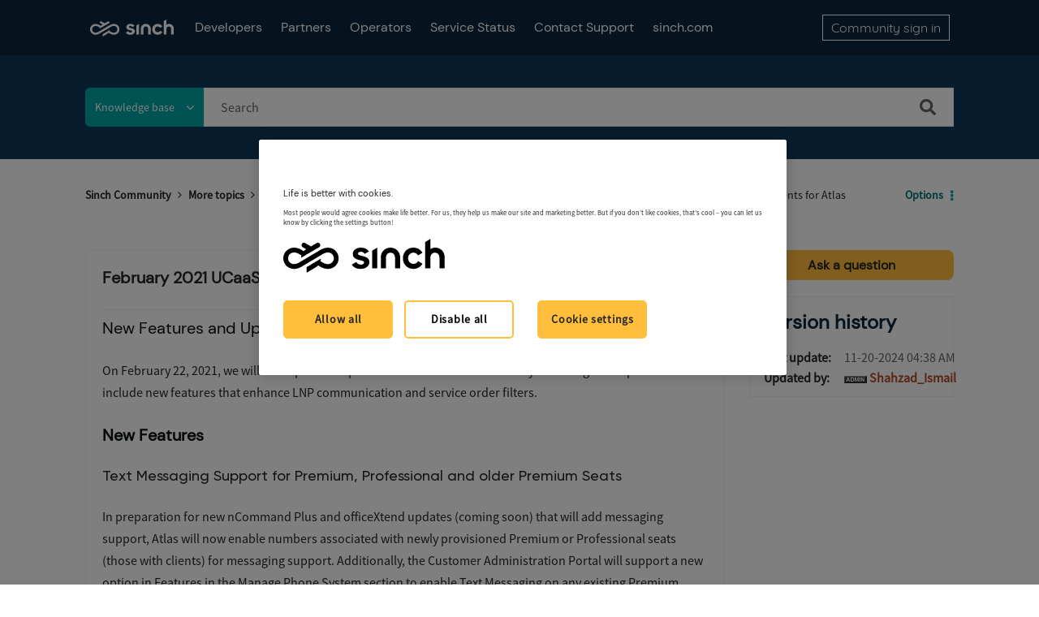

--- FILE ---
content_type: text/html;charset=UTF-8
request_url: https://community.sinch.com/t5/Product-Enhancements/February-2021-UCaaS-Enhancements-for-Atlas/ta-p/17280
body_size: 24747
content:
<!DOCTYPE html><html prefix="og: http://ogp.me/ns#" dir="ltr" lang="en" class="no-js">
	<head>
	
	<title>
	February 2021 UCaaS Enhancements for Atlas - Sinch Community - 17280
</title>
	
	
	<!-- Google Tag Manager -->
<script>(function(w,d,s,l,i){w[l]=w[l]||[];w[l].push({'gtm.start':
new Date().getTime(),event:'gtm.js'});var f=d.getElementsByTagName(s)[0],
j=d.createElement(s),dl=l!='dataLayer'?'&l='+l:'';j.async=true;j.src=
'https://www.googletagmanager.com/gtm.js?id='+i+dl;f.parentNode.insertBefore(j,f);
})(window,document,'script','dataLayer','GTM-WQTGQLN');</script>
<!-- End Google Tag Manager -->

<!-- Google Search Console -->
<meta name="google-site-verification" content="_IiyDDsB-BF2uz7-Wnc1oahf7Qj33PKZBS_3_WG43q8" />
<!-- End Search Console -->
<meta name="twitter:card" content="summary_large_image">

<!-- Form Embed Code -->
<script src="https://paperform.co/__embed.min.js"></script>
<script>
(function() 
    {var script = document.createElement(‘script’);})
</script>
<!-- Form Embed Code -->
<!--<script src="https://solve-widget.forethought.ai/embed.js" config-ft-persistence-id="community" id="forethought-widget-embed-script" data-api-key="25a3968e-8a7f-4cb9-899a-e3cc18cc4bf5" data-ft-Embed-Script-Language="en" data-ft-location="community"></script>-->

<script type="application/javascript">
(function(c,p,_,h){const o=[],r=[];let s,f,i;c[_]={init(...e){s=e;var t={then:n=>(r.push({t:"t",next:n}),t),catch:n=>(r.push({t:"c",next:n}),t)};return t},on(e,t){o.push([e,t])},render(...e){f=e},destroy(...e){i=e}};const g=p.getElementsByTagName("script")[0],l=p.createElement("script");l.async=!1,l.src=h,g.parentNode.insertBefore(l,g),c.__onWebMessengerHostReady__=function(e){if(delete c.__onWebMessengerHostReady__,window[_]=e,s){const t=e.init.apply(e,s);for(let n=0;n<r.length;n++){const a=r[n];a.t==="t"?t.then(a.next):t.catch(a.next)}}i&&e.destroy.call(e,i),f&&e.render.apply(e,f);for(let t=0;t<o.length;t++)e.on.apply(e,o[t])}})(window,document,"Chatlayer","https://storage.googleapis.com/static.dev.europe-west1.gcp.chatlayer.ai/widget/sdk.js");
</script>



	
	
	
	<meta content="New Features and Updates for the Atlas Customer Lifecycle Management Portal On February 22, 2021, we will make product updates to the Atlas - 17280" name="description"/><meta content="width=device-width, initial-scale=1.0, user-scalable=yes" name="viewport"/><meta content="summary" name="twitter:card"/><meta content="https://community.sinch.com/t5/image/serverpage/image-id/5834i106EA610E89163D1/image-size/original?v=v2&amp;px=-1" name="twitter:image"/><meta content="@sismail786" name="twitter:site"/><meta content="February 2021 UCaaS Enhancements for Atlas" name="twitter:title"/><meta content="New Features and Updates for the Atlas Customer Lifecycle Management Portal On February 22, 2021, we will make product updates to the Atlas - 17280" name="twitter:description"/><meta content="2024-11-20T13:38:54+01:00" itemprop="dateModified"/><meta content="text/html; charset=UTF-8" http-equiv="Content-Type"/><link href="https://community.sinch.com/t5/Product-Enhancements/February-2021-UCaaS-Enhancements-for-Atlas/ta-p/17280" rel="canonical"/>
	<meta content="1096" property="og:image:width"/><meta content="https://community.sinch.com/t5/image/serverpage/image-id/5836i1519239FBD63B26F?v=v2" property="og:image"/><meta content="https://community.sinch.com/t5/image/serverpage/image-id/5834i106EA610E89163D1?v=v2" property="og:image"/><meta content="https://community.sinch.com/t5/image/serverpage/image-id/5835iCAF24146D655AB9C?v=v2" property="og:image"/><meta content="https://community.sinch.com/t5/image/serverpage/image-id/5837i66F02CAEE39B26EA?v=v2" property="og:image"/><meta content="https://community.sinch.com/t5/user/viewprofilepage/user-id/4" property="article:author"/><meta content="article" property="og:type"/><meta content="470" property="og:image:height"/><meta content="https://community.sinch.com/t5/Product-Enhancements/February-2021-UCaaS-Enhancements-for-Atlas/ta-p/17280" property="og:url"/><meta content="Atlas Partner Portal" property="article:tag"/><meta content="Product Enhancements" property="article:section"/><meta content="New Features and Updates for the Atlas Customer Lifecycle Management Portal   On February 22, 2021, we will make product updates to the Atlas customer lifecycle management portal to include new features that enhance LNP communication and service order filters.   New Features   Text Messaging Support..." property="og:description"/><meta content="2024-11-20T12:38:54.032Z" property="article:published_time"/><meta content="2024-11-20T13:38:54+01:00" property="article:modified_time"/><meta content="February 2021 UCaaS Enhancements for Atlas" property="og:title"/>
	
	
		<link class="lia-link-navigation hidden live-links" title="article February 2021 UCaaS Enhancements for Atlas in Product Enhancements" type="application/rss+xml" rel="alternate" id="link" href="/sybase/rss/message?board.id=IQVProductEnhancements&amp;message.id=95"></link>
	

	
	
	    
            	<link href="/skins/2031174/adb1ae5dc830a87d22eaff43a6cf9b7b/sinch.css" rel="stylesheet" type="text/css"/>
            
	

	
	
	
	
	<link rel="icon" href="https://community.sinch.com/html/@429B964C09F2EE5AF46EF87B95C08844/assets/Favicon-32x32.png" sizes="32x32" />
<link rel="icon" href="https://community.sinch.com/html/@C34A672639DE2BFB5B3E17EA1BC9CF76/assets/Favicon-192x192.png" sizes="192x192" />
<link rel="apple-touch-icon" href="https://community.sinch.com/html/@17E6A479CEE0140D7C5489DFAFB6F524/assets/Favicon-180x180.png" />
<meta name="msapplication-TileImage" content="https://community.sinch.com/html/@BC7A4E219FBBA5D731C258F20FC5DE5A/assets/Favicon-270x270.png" />

<script type="application/javascript">
Chatlayer.init({"channelId": "m1ox2dwt:672c8fb230991120216bdcbc", "region": "eu-west1-gcp", "position": "right", customActions: [
            {
              id: 'm1ox2dwt:672c8fb230991120216bdcbc',
              image:
                "https://sybase.stage.lithium.com/html/assets/refresh.png",
            },
          ]})
Chatlayer.on('widget:custom_action', async ({ id }) => {
              console.log('widget:custom_action event handler callback', { id });
              /*if (id == RESTART_CONVERSATION) {*/
                await window.Chatlayer.logout();
                await window.Chatlayer.login();
             /* }*/
            });
//console.log(RESTART_CONVERSATION);
</script>
<script language="javascript">
function chatlayerfn(){
//Chatlayer.init();
Chatlayer.open();
}
</script>

<script type="text/javascript" src="/t5/scripts/EF7B13D9B64EB8BBD9C87DD3095E9284/lia-scripts-head-min.js"></script><script language="javascript" type="text/javascript">
<!--
window.FileAPI = { jsPath: '/html/assets/js/vendor/ng-file-upload-shim/' };
LITHIUM.PrefetchData = {"Components":{},"commonResults":{}};
LITHIUM.DEBUG = false;
LITHIUM.CommunityJsonObject = {
  "Validation" : {
    "image.description" : {
      "min" : 0,
      "max" : 1000,
      "isoneof" : [ ],
      "type" : "string"
    },
    "tkb.toc_maximum_heading_level" : {
      "min" : 1,
      "max" : 6,
      "isoneof" : [ ],
      "type" : "integer"
    },
    "tkb.toc_heading_list_style" : {
      "min" : 0,
      "max" : 50,
      "isoneof" : [
        "disc",
        "circle",
        "square",
        "none"
      ],
      "type" : "string"
    },
    "blog.toc_maximum_heading_level" : {
      "min" : 1,
      "max" : 6,
      "isoneof" : [ ],
      "type" : "integer"
    },
    "tkb.toc_heading_indent" : {
      "min" : 5,
      "max" : 50,
      "isoneof" : [ ],
      "type" : "integer"
    },
    "blog.toc_heading_indent" : {
      "min" : 5,
      "max" : 50,
      "isoneof" : [ ],
      "type" : "integer"
    },
    "blog.toc_heading_list_style" : {
      "min" : 0,
      "max" : 50,
      "isoneof" : [
        "disc",
        "circle",
        "square",
        "none"
      ],
      "type" : "string"
    }
  },
  "User" : {
    "settings" : {
      "imageupload.legal_file_extensions" : "*.jpg;*.JPG;*.jpeg;*.JPEG;*.gif;*.GIF;*.png;*.PNG;*.svg",
      "config.enable_avatar" : true,
      "integratedprofile.show_klout_score" : true,
      "layout.sort_view_by_last_post_date" : true,
      "layout.friendly_dates_enabled" : false,
      "profileplus.allow.anonymous.scorebox" : false,
      "tkb.message_sort_default" : "tkbArticleManualSort",
      "layout.format_pattern_date" : "MM-dd-yyyy",
      "config.require_search_before_post" : "off",
      "isUserLinked" : false,
      "integratedprofile.cta_add_topics_dismissal_timestamp" : -1,
      "layout.message_body_image_max_size" : 1000,
      "profileplus.everyone" : false,
      "integratedprofile.cta_connect_wide_dismissal_timestamp" : -1,
      "blog.toc_maximum_heading_level" : "",
      "integratedprofile.hide_social_networks" : false,
      "blog.toc_heading_indent" : "",
      "contest.entries_per_page_num" : 20,
      "layout.messages_per_page_linear" : 15,
      "integratedprofile.cta_manage_topics_dismissal_timestamp" : -1,
      "profile.shared_profile_test_group" : false,
      "integratedprofile.cta_personalized_feed_dismissal_timestamp" : -1,
      "integratedprofile.curated_feed_size" : 10,
      "contest.one_kudo_per_contest" : false,
      "integratedprofile.enable_social_networks" : false,
      "integratedprofile.my_interests_dismissal_timestamp" : -1,
      "profile.language" : "en",
      "layout.friendly_dates_max_age_days" : 31,
      "layout.threading_order" : "thread_ascending",
      "blog.toc_heading_list_style" : "disc",
      "useRecService" : false,
      "layout.module_welcome" : "<h2>Welcome to Sinch Support<\/h2>\r\n<p>Search our knowledge base for frequently asked questions and troubleshooting<\/p>",
      "imageupload.max_uploaded_images_per_upload" : 100,
      "imageupload.max_uploaded_images_per_user" : 1000,
      "integratedprofile.connect_mode" : "",
      "tkb.toc_maximum_heading_level" : "",
      "tkb.toc_heading_list_style" : "disc",
      "sharedprofile.show_hovercard_score" : true,
      "config.search_before_post_scope" : "community",
      "tkb.toc_heading_indent" : "",
      "p13n.cta.recommendations_feed_dismissal_timestamp" : -1,
      "imageupload.max_file_size" : 6072,
      "layout.show_batch_checkboxes" : false,
      "integratedprofile.cta_connect_slim_dismissal_timestamp" : -1
    },
    "isAnonymous" : true,
    "policies" : {
      "image-upload.process-and-remove-exif-metadata" : false
    },
    "registered" : false,
    "emailRef" : "",
    "id" : -1,
    "login" : "Anonymous"
  },
  "Server" : {
    "communityPrefix" : "/sybase",
    "nodeChangeTimeStamp" : 1768429264771,
    "tapestryPrefix" : "/t5",
    "deviceMode" : "DESKTOP",
    "responsiveDeviceMode" : "DESKTOP",
    "membershipChangeTimeStamp" : "0",
    "version" : "25.12",
    "branch" : "25.12-release",
    "showTextKeys" : false
  },
  "Config" : {
    "phase" : "prod",
    "integratedprofile.cta.reprompt.delay" : 30,
    "profileplus.tracking" : {
      "profileplus.tracking.enable" : false,
      "profileplus.tracking.click.enable" : false,
      "profileplus.tracking.impression.enable" : false
    },
    "app.revision" : "2512231126-s6f44f032fc-b18",
    "navigation.manager.community.structure.limit" : "1000"
  },
  "Activity" : {
    "Results" : [ ]
  },
  "NodeContainer" : {
    "viewHref" : "https://community.sinch.com/t5/Unified-Communications-as-a-Service-UCaaS/ct-p/VoiceKB",
    "description" : "UCaaS Voice articles, tutorials, videos, and examples for using the Customer Administration Portal, Operator Connect, Atlas and more.",
    "id" : "VoiceKB",
    "shortTitle" : "Unified Communications as a Service (UCaaS)",
    "title" : "Unified Communications as a Service (UCaaS)",
    "nodeType" : "category"
  },
  "Page" : {
    "skins" : [
      "sinch",
      "theme_hermes",
      "responsive_peak"
    ],
    "authUrls" : {
      "loginUrl" : "https://community.sinch.com/t5/user/userloginpage?dest_url=https%3A%2F%2Fcommunity.sinch.com%2Ft5%2FProduct-Enhancements%2FFebruary-2021-UCaaS-Enhancements-for-Atlas%2Fta-p%2F17280",
      "loginUrlNotRegistered" : "https://community.sinch.com/t5/user/userloginpage?redirectreason=notregistered&dest_url=https%3A%2F%2Fcommunity.sinch.com%2Ft5%2FProduct-Enhancements%2FFebruary-2021-UCaaS-Enhancements-for-Atlas%2Fta-p%2F17280",
      "loginUrlNotRegisteredDestTpl" : "https://community.sinch.com/t5/user/userloginpage?redirectreason=notregistered&dest_url=%7B%7BdestUrl%7D%7D"
    },
    "name" : "TkbArticlePage",
    "rtl" : false,
    "object" : {
      "viewHref" : "/t5/Product-Enhancements/February-2021-UCaaS-Enhancements-for-Atlas/ta-p/17280",
      "subject" : "February 2021 UCaaS Enhancements for Atlas",
      "id" : 17280,
      "page" : "TkbArticlePage",
      "type" : "Thread"
    }
  },
  "WebTracking" : {
    "Activities" : { },
    "path" : "Community:Sinch Community/Category:More topics/Category:Unified Communications as a Service (UCaaS)/Board:Product Enhancements/Message:February 2021 UCaaS Enhancements for Atlas"
  },
  "Feedback" : {
    "targeted" : { }
  },
  "Seo" : {
    "markerEscaping" : {
      "pathElement" : {
        "prefix" : "@",
        "match" : "^[0-9][0-9]$"
      },
      "enabled" : false
    }
  },
  "TopLevelNode" : {
    "viewHref" : "https://community.sinch.com/",
    "description" : "",
    "id" : "sybase",
    "shortTitle" : "Sinch Community",
    "title" : "Sinch Community",
    "nodeType" : "Community"
  },
  "Community" : {
    "viewHref" : "https://community.sinch.com/",
    "integratedprofile.lang_code" : "en",
    "integratedprofile.country_code" : "US",
    "id" : "sybase",
    "shortTitle" : "Sinch Community",
    "title" : "Sinch Community"
  },
  "CoreNode" : {
    "conversationStyle" : "tkb",
    "viewHref" : "https://community.sinch.com/t5/Product-Enhancements/tkb-p/IQVProductEnhancements",
    "settings" : { },
    "description" : "Enhancements, updates, and fixes for the UCaS Voice portals such as the Customer Admin Portal and Atlas.",
    "id" : "IQVProductEnhancements",
    "shortTitle" : "Product Enhancements",
    "title" : "Product Enhancements",
    "nodeType" : "Board",
    "ancestors" : [
      {
        "viewHref" : "https://community.sinch.com/t5/Unified-Communications-as-a-Service-UCaaS/ct-p/VoiceKB",
        "description" : "UCaaS Voice articles, tutorials, videos, and examples for using the Customer Administration Portal, Operator Connect, Atlas and more.",
        "id" : "VoiceKB",
        "shortTitle" : "Unified Communications as a Service (UCaaS)",
        "title" : "Unified Communications as a Service (UCaaS)",
        "nodeType" : "category"
      },
      {
        "viewHref" : "https://community.sinch.com/t5/More-topics/ct-p/More",
        "description" : "More Sinch products and services and general support content",
        "id" : "More",
        "shortTitle" : "More topics",
        "title" : "More topics",
        "nodeType" : "category"
      },
      {
        "viewHref" : "https://community.sinch.com/",
        "description" : "",
        "id" : "sybase",
        "shortTitle" : "Sinch Community",
        "title" : "Sinch Community",
        "nodeType" : "Community"
      }
    ]
  }
};
LITHIUM.Components.RENDER_URL = "/t5/util/componentrenderpage/component-id/#{component-id}?render_behavior=raw";
LITHIUM.Components.ORIGINAL_PAGE_NAME = 'tkb/v2_4/ArticlePage';
LITHIUM.Components.ORIGINAL_PAGE_ID = 'TkbArticlePage';
LITHIUM.Components.ORIGINAL_PAGE_CONTEXT = '[base64]';
LITHIUM.Css = {
  "BASE_DEFERRED_IMAGE" : "lia-deferred-image",
  "BASE_BUTTON" : "lia-button",
  "BASE_SPOILER_CONTAINER" : "lia-spoiler-container",
  "BASE_TABS_INACTIVE" : "lia-tabs-inactive",
  "BASE_TABS_ACTIVE" : "lia-tabs-active",
  "BASE_AJAX_REMOVE_HIGHLIGHT" : "lia-ajax-remove-highlight",
  "BASE_FEEDBACK_SCROLL_TO" : "lia-feedback-scroll-to",
  "BASE_FORM_FIELD_VALIDATING" : "lia-form-field-validating",
  "BASE_FORM_ERROR_TEXT" : "lia-form-error-text",
  "BASE_FEEDBACK_INLINE_ALERT" : "lia-panel-feedback-inline-alert",
  "BASE_BUTTON_OVERLAY" : "lia-button-overlay",
  "BASE_TABS_STANDARD" : "lia-tabs-standard",
  "BASE_AJAX_INDETERMINATE_LOADER_BAR" : "lia-ajax-indeterminate-loader-bar",
  "BASE_AJAX_SUCCESS_HIGHLIGHT" : "lia-ajax-success-highlight",
  "BASE_CONTENT" : "lia-content",
  "BASE_JS_HIDDEN" : "lia-js-hidden",
  "BASE_AJAX_LOADER_CONTENT_OVERLAY" : "lia-ajax-loader-content-overlay",
  "BASE_FORM_FIELD_SUCCESS" : "lia-form-field-success",
  "BASE_FORM_WARNING_TEXT" : "lia-form-warning-text",
  "BASE_FORM_FIELDSET_CONTENT_WRAPPER" : "lia-form-fieldset-content-wrapper",
  "BASE_AJAX_LOADER_OVERLAY_TYPE" : "lia-ajax-overlay-loader",
  "BASE_FORM_FIELD_ERROR" : "lia-form-field-error",
  "BASE_SPOILER_CONTENT" : "lia-spoiler-content",
  "BASE_FORM_SUBMITTING" : "lia-form-submitting",
  "BASE_EFFECT_HIGHLIGHT_START" : "lia-effect-highlight-start",
  "BASE_FORM_FIELD_ERROR_NO_FOCUS" : "lia-form-field-error-no-focus",
  "BASE_EFFECT_HIGHLIGHT_END" : "lia-effect-highlight-end",
  "BASE_SPOILER_LINK" : "lia-spoiler-link",
  "BASE_DISABLED" : "lia-link-disabled",
  "FACEBOOK_LOGOUT" : "lia-component-users-action-logout",
  "FACEBOOK_SWITCH_USER" : "lia-component-admin-action-switch-user",
  "BASE_FORM_FIELD_WARNING" : "lia-form-field-warning",
  "BASE_AJAX_LOADER_FEEDBACK" : "lia-ajax-loader-feedback",
  "BASE_AJAX_LOADER_OVERLAY" : "lia-ajax-loader-overlay",
  "BASE_LAZY_LOAD" : "lia-lazy-load"
};
(function() { if (!window.LITHIUM_SPOILER_CRITICAL_LOADED) { window.LITHIUM_SPOILER_CRITICAL_LOADED = true; window.LITHIUM_SPOILER_CRITICAL_HANDLER = function(e) { if (!window.LITHIUM_SPOILER_CRITICAL_LOADED) return; if (e.target.classList.contains('lia-spoiler-link')) { var container = e.target.closest('.lia-spoiler-container'); if (container) { var content = container.querySelector('.lia-spoiler-content'); if (content) { if (e.target.classList.contains('open')) { content.style.display = 'none'; e.target.classList.remove('open'); } else { content.style.display = 'block'; e.target.classList.add('open'); } } e.preventDefault(); return false; } } }; document.addEventListener('click', window.LITHIUM_SPOILER_CRITICAL_HANDLER, true); } })();
LITHIUM.noConflict = true;
LITHIUM.useCheckOnline = false;
LITHIUM.RenderedScripts = [
  "ProductTagList.js",
  "jquery.hoverIntent-r6.js",
  "prism.js",
  "Globals.js",
  "DropDownMenuVisibilityHandler.js",
  "jquery.function-utils-1.0.js",
  "SpoilerToggle.js",
  "jquery.css-data-1.0.js",
  "jquery.ajax-cache-response-1.0.js",
  "DataHandler.js",
  "ElementMethods.js",
  "jquery.ui.dialog.js",
  "Video.js",
  "Placeholder.js",
  "PolyfillsAll.js",
  "Cache.js",
  "jquery.appear-1.1.1.js",
  "ResizeSensor.js",
  "HelpIcon.js",
  "jquery.ui.draggable.js",
  "CustomEvent.js",
  "jquery.js",
  "Sandbox.js",
  "ActiveCast3.js",
  "ValueSurveyLauncher.js",
  "jquery.placeholder-2.0.7.js",
  "Lithium.js",
  "DropDownMenu.js",
  "DeferredImages.js",
  "Namespace.js",
  "InformationBox.js",
  "jquery.blockui.js",
  "Tooltip.js",
  "jquery.clone-position-1.0.js",
  "AutoComplete.js",
  "jquery.delayToggle-1.0.js",
  "MessageBodyDisplay.js",
  "jquery.tools.tooltip-1.2.6.js",
  "Components.js",
  "jquery.scrollTo.js",
  "AjaxSupport.js",
  "Dialog.js",
  "LiModernizr.js",
  "json2.js",
  "jquery.ui.resizable.js",
  "jquery.autocomplete.js",
  "jquery.ui.position.js",
  "jquery.position-toggle-1.0.js",
  "NoConflict.js",
  "Throttle.js",
  "PartialRenderProxy.js",
  "jquery.fileupload.js",
  "jquery.iframe-transport.js",
  "SearchForm.js",
  "jquery.iframe-shim-1.0.js",
  "ElementQueries.js",
  "jquery.effects.core.js",
  "jquery.ui.mouse.js",
  "jquery.json-2.6.0.js",
  "jquery.tmpl-1.1.1.js",
  "jquery.effects.slide.js",
  "Loader.js",
  "AjaxFeedback.js",
  "jquery.ui.widget.js",
  "Link.js",
  "jquery.ui.core.js",
  "jquery.lithium-selector-extensions.js",
  "Text.js",
  "jquery.viewport-1.0.js",
  "ForceLithiumJQuery.js",
  "SearchAutoCompleteToggle.js",
  "Events.js",
  "EarlyEventCapture.js",
  "Auth.js",
  "Forms.js"
];// -->
</script><script type="text/javascript" src="/t5/scripts/D60EB96AE5FF670ED274F16ABB044ABD/lia-scripts-head-min.js"></script></head>
	<body class="lia-tkb lia-user-status-anonymous TkbArticlePage lia-body lia-a11y" id="lia-body">
	
	
	<div id="643-176-4" class="ServiceNodeInfoHeader">
</div>
	
	
	
	

	<div class="lia-page">
		<center>
			
				
					
	
	<div class="MinimumWidthContainer">
		<div class="min-width-wrapper">
			<div class="min-width">		
				
						<div class="lia-content">
                            
							
							
							
		
	<div class="lia-quilt lia-quilt-tkb-article-page lia-quilt-layout-two-column-main-side lia-top-quilt lia-quilt-tkb-article-page-v2_4">
	<div class="lia-quilt-row lia-quilt-row-header">
		<div class="lia-quilt-column lia-quilt-column-24 lia-quilt-column-single lia-quilt-column-common-header">
			<div class="lia-quilt-column-alley lia-quilt-column-alley-single">
	
		
			<div class="lia-quilt lia-quilt-header lia-quilt-layout-custom-community-header lia-component-quilt-header">
	<div class="lia-quilt-row lia-quilt-row-header-top">
		<div class="lia-quilt-column lia-quilt-column-24 lia-quilt-column-single lia-quilt-column-header-top-content">
			<div class="lia-quilt-column-alley lia-quilt-column-alley-single">
	
		<div class="custom-community-header-left">
			
		
			<div class="lia-slide-out-nav-menu lia-component-common-widget-slide-out-nav-menu">
    <button li-bindable="" li-common-element-hook="navMenuTriggerElement" class="lia-slide-menu-trigger lia-slide-out-nav-menu-wrapper">
        <div ng-non-bindable="" class="lia-slide-out-nav-menu-title">
            Browse
        </div>
    </button>
    <li:common-slide-menu li-bindable="" trigger-element="navMenuTriggerElement" li-direction="left" style="display:none">
        <div class="lia-quilt lia-quilt-navigation-slide-out-menu lia-quilt-layout-one-column">
	<div class="lia-quilt-row lia-quilt-row-header">
		<div class="lia-quilt-column lia-quilt-column-24 lia-quilt-column-single lia-quilt-column-common-header lia-mark-empty">
			
		</div>
	</div><div class="lia-quilt-row lia-quilt-row-main">
		<div class="lia-quilt-column lia-quilt-column-24 lia-quilt-column-single lia-quilt-column-main-content">
			<div class="lia-quilt-column-alley lia-quilt-column-alley-single">
	
		
			<li:community-navigation class="lia-component-community-widget-navigation" li-bindable="" li-instance="0" componentId="community.widget.navigation" mode="default"></li:community-navigation>
		
			<div class="custom-header-navigation">
    <nav>
        <ul>
            <li><a href='/t5/Developer-Community/ct-p/DeveloperCommunity'>Developers</a></li>
            <!-- <li><a href='/t5/Partner-Hub/ct-p/PartnerHub'>Partners</a></li>
            <li><a href='/t5/custom/page/page-id/Maintenance'>Partners</a></li> -->
            <li><a href='https://community.sinch.com/t5/Partner-Hub/ct-p/SinchPartnerHub'>Partners</a></li>
            <li><a href='/t5/Operator-Support/tkb-p/OperatorSupport'>Operators</a></li>
            <li><a href='https://status.sinch.com/' target="_blank">Service Status</a></li>
            <!--<li><a href='/t5/General-Support/Sinch-Support-Plans/m-p/7818'>Support Plans</a></li>
            <li><a href='javascript:;' onclick='chatlayerfn()'>Contact Support</a></li>-->
            <li><a href='javascript:;' onclick="chatlayerfn()">Contact Support</a></li>
           <!-- <li><a href='javascript:;' onclick='window.Forethought("widget", "open")' style="cursor:pointer;">Contact Support</a></li> -->
           <!--<li><a href='https://community.sinch.com/t5/General-Support/Sinch-Customer-Support-Process/td-p/7408'>Contact Support</a></li>-->
            <li><a href='https://www.sinch.com' target="_blank">sinch.com</a></li>
        </ul>
    </nav>
</div>
<!--<script>
      /**
       * This example showcases the destruction of a Chatlayer webwidget
       * by triggering the JSON builder plugin in the flow.
       *
       * The JSON builder action dialog was set up as follows:
       * https://minio.dev.chatlayer.ai/public/JSONBuilder.png
       *
       */

      let chatlayerInstance = null;

      const initChatlayer = () => {
        if (chatlayerInstance) return;
        console.log("Initializing the Chatlayer widget ...");
        chatlayerInstance = chatlayer({ lang: "en" });
        // Event types are "event", "open" and "close"

        chatlayerInstance.on("open", event => {
          console.log('OPENED');
        });

        chatlayerInstance.on("close", event => {
          console.log('CLOSED')
        });

        chatlayerInstance.on("event", event => {
          // Note the content of event here: the "action" key with value "destroy"
          // originates directly from the configured JSON Builder action.
          const isChatlayerDestroyEvent = event.action === "destroy";
          if (isChatlayerDestroyEvent) {
            destroyChatlayer();
          }
        });
      };

      const destroyChatlayer = () => {
        if (!chatlayerInstance) return;
        console.log("Destroying the Chatlayer widget ...");
        // To destroy the widget, it has to be opened first
        chatlayerInstance.open();
        chatlayerInstance.destroy();
        chatlayerInstance = null;
      };

      const openChatlayer = () => {
        if (!chatlayerInstance) {
          console.log("Please initialize Chatlayer first!");
          return;
        }
        chatlayerInstance.open();
      };

      const closeChatlayer = () => {
        if (!chatlayerInstance) {
          console.log("Please initialize Chatlayer first!");
          return;
        }
        chatlayerInstance.close();
      };
    </script>-->
<!--<script>
    let chatlayerInstance = null;

    const initChatlayer = () => {
        if (chatlayerInstance) return;
        console.log("Initializing the Chatlayer widget ...");
        chatlayerInstance = chatlayer({ lang: "en" });

        chatlayerInstance.on("open", event => {
            console.log('OPENED');
        });

        chatlayerInstance.on("close", event => {
            console.log('CLOSED')
        });

        chatlayerInstance.on("event", event => {
            const isChatlayerDestroyEvent = event.action === "destroy";
            if (isChatlayerDestroyEvent) {
                destroyChatlayer();
            }
        });
    };

    const destroyChatlayer = () => {
        if (!chatlayerInstance) return;
        console.log("Destroying the Chatlayer widget ...");
        chatlayerInstance.open();
        chatlayerInstance.destroy();
        chatlayerInstance = null;
    };

    const openChatlayer = () => {
        if (!chatlayerInstance) {
            console.log("Please initialize Chatlayer first!");
            return;
        }
        chatlayerInstance.open();
    };

    const closeChatlayer = () => {
        if (!chatlayerInstance) {
            console.log("Please initialize Chatlayer first!");
            return;
        }
        chatlayerInstance.close();
    };
</script>-->
<!--<script src="https://chatbox.prod.europe-west1.gc.chatlayer.ai/sdk/60a280e66966f26d810a8190?withCloseButton=true" referrerpolicy="no-referrer-when-downgrade" onload='initChatlayer()' async></script>-->
<!--<script src="https://chatbox.staging.europe-west1.gc.chatlayer.ai/sdk/6099336d69337128da7be421" onload="initChatlayer()" async></script>-->
		
	
	
</div>
		</div>
	</div><div class="lia-quilt-row lia-quilt-row-footer">
		<div class="lia-quilt-column lia-quilt-column-24 lia-quilt-column-single lia-quilt-column-common-footer lia-mark-empty">
			
		</div>
	</div>
</div>
    </li:common-slide-menu>
</div>
		
			
<div class="custom-community-header-logo">
    <h1>
        <a href="/" style="background: url('/html/assets/logo-white.svg') no-repeat 50% / contain;">Sinch Community</a>
    </h1>
</div>

		
			<div class="custom-header-navigation">
    <nav>
        <ul>
            <li><a href='/t5/Developer-Community/ct-p/DeveloperCommunity'>Developers</a></li>
            <!-- <li><a href='/t5/Partner-Hub/ct-p/PartnerHub'>Partners</a></li>
            <li><a href='/t5/custom/page/page-id/Maintenance'>Partners</a></li> -->
            <li><a href='https://community.sinch.com/t5/Partner-Hub/ct-p/SinchPartnerHub'>Partners</a></li>
            <li><a href='/t5/Operator-Support/tkb-p/OperatorSupport'>Operators</a></li>
            <li><a href='https://status.sinch.com/' target="_blank">Service Status</a></li>
            <!--<li><a href='/t5/General-Support/Sinch-Support-Plans/m-p/7818'>Support Plans</a></li>
            <li><a href='javascript:;' onclick='chatlayerfn()'>Contact Support</a></li>-->
            <li><a href='javascript:;' onclick="chatlayerfn()">Contact Support</a></li>
           <!-- <li><a href='javascript:;' onclick='window.Forethought("widget", "open")' style="cursor:pointer;">Contact Support</a></li> -->
           <!--<li><a href='https://community.sinch.com/t5/General-Support/Sinch-Customer-Support-Process/td-p/7408'>Contact Support</a></li>-->
            <li><a href='https://www.sinch.com' target="_blank">sinch.com</a></li>
        </ul>
    </nav>
</div>
<!--<script>
      /**
       * This example showcases the destruction of a Chatlayer webwidget
       * by triggering the JSON builder plugin in the flow.
       *
       * The JSON builder action dialog was set up as follows:
       * https://minio.dev.chatlayer.ai/public/JSONBuilder.png
       *
       */

      let chatlayerInstance = null;

      const initChatlayer = () => {
        if (chatlayerInstance) return;
        console.log("Initializing the Chatlayer widget ...");
        chatlayerInstance = chatlayer({ lang: "en" });
        // Event types are "event", "open" and "close"

        chatlayerInstance.on("open", event => {
          console.log('OPENED');
        });

        chatlayerInstance.on("close", event => {
          console.log('CLOSED')
        });

        chatlayerInstance.on("event", event => {
          // Note the content of event here: the "action" key with value "destroy"
          // originates directly from the configured JSON Builder action.
          const isChatlayerDestroyEvent = event.action === "destroy";
          if (isChatlayerDestroyEvent) {
            destroyChatlayer();
          }
        });
      };

      const destroyChatlayer = () => {
        if (!chatlayerInstance) return;
        console.log("Destroying the Chatlayer widget ...");
        // To destroy the widget, it has to be opened first
        chatlayerInstance.open();
        chatlayerInstance.destroy();
        chatlayerInstance = null;
      };

      const openChatlayer = () => {
        if (!chatlayerInstance) {
          console.log("Please initialize Chatlayer first!");
          return;
        }
        chatlayerInstance.open();
      };

      const closeChatlayer = () => {
        if (!chatlayerInstance) {
          console.log("Please initialize Chatlayer first!");
          return;
        }
        chatlayerInstance.close();
      };
    </script>-->
<!--<script>
    let chatlayerInstance = null;

    const initChatlayer = () => {
        if (chatlayerInstance) return;
        console.log("Initializing the Chatlayer widget ...");
        chatlayerInstance = chatlayer({ lang: "en" });

        chatlayerInstance.on("open", event => {
            console.log('OPENED');
        });

        chatlayerInstance.on("close", event => {
            console.log('CLOSED')
        });

        chatlayerInstance.on("event", event => {
            const isChatlayerDestroyEvent = event.action === "destroy";
            if (isChatlayerDestroyEvent) {
                destroyChatlayer();
            }
        });
    };

    const destroyChatlayer = () => {
        if (!chatlayerInstance) return;
        console.log("Destroying the Chatlayer widget ...");
        chatlayerInstance.open();
        chatlayerInstance.destroy();
        chatlayerInstance = null;
    };

    const openChatlayer = () => {
        if (!chatlayerInstance) {
            console.log("Please initialize Chatlayer first!");
            return;
        }
        chatlayerInstance.open();
    };

    const closeChatlayer = () => {
        if (!chatlayerInstance) {
            console.log("Please initialize Chatlayer first!");
            return;
        }
        chatlayerInstance.close();
    };
</script>-->
<!--<script src="https://chatbox.prod.europe-west1.gc.chatlayer.ai/sdk/60a280e66966f26d810a8190?withCloseButton=true" referrerpolicy="no-referrer-when-downgrade" onload='initChatlayer()' async></script>-->
<!--<script src="https://chatbox.staging.europe-west1.gc.chatlayer.ai/sdk/6099336d69337128da7be421" onload="initChatlayer()" async></script>-->
		
	
		</div>
	
	

	
		<div class="custom-community-header-right">
			
		
			<div class="custom-community-header-user-navigation">
<a class="lia-link-navigation login-link lia-authentication-link lia-panel-dialog-trigger lia-panel-dialog-trigger-event-click lia-js-data-dialogKey--919427018 lia-component-users-action-login" rel="nofollow" id="loginPageV2_a59dd46cbef354" href="https://community.sinch.com/t5/user/userloginpage?dest_url=https%3A%2F%2Fcommunity.sinch.com%2Ft5%2FProduct-Enhancements%2FFebruary-2021-UCaaS-Enhancements-for-Atlas%2Fta-p%2F17280">Community sign in</a></div>

		
	
		</div>
	
	
</div>
		</div>
	</div><div class="lia-quilt-row lia-quilt-row-header-hero">
		<div class="lia-quilt-column lia-quilt-column-24 lia-quilt-column-single lia-quilt-column-header-hero-content">
			<div class="lia-quilt-column-alley lia-quilt-column-alley-single">
	
		
			<!-- value:  IQVProductEnhancements -->



 
   <style>
   #lia-body .lia-quilt-row-header-hero {
    background: #0F3B5C!important;
/*       background: url("/html/assets/HeroBlue.png") no-repeat center / cover;*/
/*         background: url("/html/assets/HeroBlue.png") no-repeat center / cover;*/
   }
   </style>



<!-- for sales guide -Internal Sinch Sales Knowledgebase -->
<!-- for Discussion Forum guide -Internal Sinch Sales Knowledgebase -->
<!-- for Glossary -Internal Sinch Sales Knowledgebase -->
<!-- for Sales Guide Internal Pages -Internal Sinch Sales Knowledgebase - SMSNova, Voice, Verification, ChatLayer, Contact Pro, Conversation API, RCS, MMS, WhatsApp, Email, MessageMedia/SinchEngage, SalesTool, SDR, MoreTopics  -->


<!-- value:  IQVProductEnhancements -->

<!-- Partner OnBoarding-->


<!-- PartnerOnboarding -->



<!-- PartnerProducts -->



<!-- end of partner email -->

<!-- partner email -->
<!-- end of partner email -->

<!-- partner messaging -->
<!-- end of partner messaging -->

<!-- partner Application -->
<!-- end of partner Application -->



<!-- Partner Voice -->
<!-- end of PartnerVoice -->



<!-- PartnerEvent -->
<!-- end of PartnerEvent -->




 
   <style>
   #lia-body .lia-quilt-row-header-hero {
    background: #0F3B5C!important;
/*       background: url("/html/assets/HeroBlue.png") no-repeat center / cover;*/
/*         background: url("/html/assets/HeroBlue.png") no-repeat center / cover;*/
   }
   </style>



<!-- for sales guide -Internal Sinch Sales Knowledgebase -->
<!-- for Discussion Forum guide -Internal Sinch Sales Knowledgebase -->
<!-- for Glossary -Internal Sinch Sales Knowledgebase -->
<!-- for Sales Guide Internal Pages -Internal Sinch Sales Knowledgebase - SMSNova, Voice, Verification, ChatLayer, Contact Pro, Conversation API, RCS, MMS, WhatsApp, Email, MessageMedia/SinchEngage, SalesTool, SDR, MoreTopics  -->






		
	
	

	
		<div class="header-hero-wrapper">
			
		
			<div id="lia-searchformV32" class="SearchForm lia-search-form-wrapper lia-mode-default lia-component-common-widget-search-form">
	

	
		<div class="lia-inline-ajax-feedback">
			<div class="AjaxFeedback" id="ajaxfeedback"></div>
			
	

	

		</div>

	

	
		<div id="searchautocompletetoggle">	
	
		

	
		<div class="lia-inline-ajax-feedback">
			<div class="AjaxFeedback" id="ajaxfeedback_0"></div>
			
	

	

		</div>

	

	
			
            <form enctype="multipart/form-data" class="lia-form lia-form-inline SearchForm" action="https://community.sinch.com/t5/tkb/v2_4/articlepage.searchformv32.form.form" method="post" id="form" name="form"><div class="t-invisible"><input value="blog-id/IQVProductEnhancements/article-id/95" name="t:ac" type="hidden"></input><input value="search/contributions/page" name="t:cp" type="hidden"></input><input value="[base64]." name="lia-form-context" type="hidden"></input><input value="TkbArticlePage:blog-id/IQVProductEnhancements/article-id/95:searchformv32.form:" name="liaFormContentKey" type="hidden"></input><input value="5DI9GWMef1Esyz275vuiiOExwpQ=:H4sIAAAAAAAAALVSTU7CQBR+krAixkj0BrptjcpCMSbERGKCSmxcm+kwlGrbqTOvFDYexRMYL8HCnXfwAG5dubDtFKxgYgu4mrzvm3w/M+/pHcphHQ4kI4L2dMo9FLYZoM09qbeJxQ4V0+XC7e/tamqyBPEChwgbh1JAjQtLIz6hPaYh8ZlEMaxplAvm2KZmEsm0hhmBhOKpzZzOlsEw8LevR5W3zZfPEqy0oJIYc+eCuAyh2rolfaI7xLN0I8rjWfWBj7CuzJvf5osmbxRN3hacMimNwHRtKSOr0XNnv/vx+FoCGPjhMRzljhNLYHrEt9kA5T08ACCsKvREoYuqxqLl8BLO84q4UcMITcG49y/QOGs1pYyESl5p6V6qwRW086rinVmoxMZsiZud/zBUTc6gmVc4kExkJafmcYG1GM9+wfIsCkf2OP54hal5EjnG54z8h0XhjfcF7wQUs5Kz0GTjU2rOjc/llTT4Au07pDOcBQAA" name="t:formdata" type="hidden"></input></div>
	
	

	

	

	
		<div class="lia-inline-ajax-feedback">
			<div class="AjaxFeedback" id="feedback"></div>
			
	

	

		</div>

	

	

	

	


	
	<input value="H99Dm_DiHBcCOf4jgE5lhTO1-g_hOdSZcd6wYWSx5V8." name="lia-action-token" type="hidden"></input>
	
	<input value="form" id="form_UIDform" name="form_UID" type="hidden"></input>
	<input value="" id="form_instance_keyform" name="form_instance_key" type="hidden"></input>
	
                

                
                    
                        <span class="lia-search-granularity-wrapper">
                            <select title="Search Granularity" class="lia-search-form-granularity search-granularity" aria-label="Search Granularity" id="searchGranularity" name="searchGranularity"><option title="All community" value="sybase|community">All community</option><option title="This category" value="VoiceKB|category">This category</option><option title="Knowledge base" selected="selected" value="IQVProductEnhancements|tkb-board">Knowledge base</option><option title="Users" value="user|user">Users</option><option title="Products" value="product|product">Products</option></select>
                        </span>
                    
                

                <span class="lia-search-input-wrapper">
                    <span class="lia-search-input-field">
                        <span class="lia-button-wrapper lia-button-wrapper-secondary lia-button-wrapper-searchForm-action"><input value="searchForm" name="submitContextX" type="hidden"></input><input class="lia-button lia-button-secondary lia-button-searchForm-action" value="Search" id="submitContext" name="submitContext" type="submit"></input></span>

                        <span class="lia-hidden-aria-visibile" id="autocompleteInstructionsText"></span><input placeholder="Search" aria-label="Search" title="Search" class="lia-form-type-text lia-autocomplete-input search-input lia-search-input-message" value="" id="messageSearchField_0" name="messageSearchField" type="text"></input>
                        <span class="lia-hidden-aria-visibile" id="autocompleteInstructionsText_0"></span><input placeholder="Search" aria-label="Search" title="Search" class="lia-form-type-text lia-autocomplete-input search-input lia-search-input-tkb-article lia-js-hidden" value="" id="messageSearchField_1" name="messageSearchField_0" type="text"></input>
                        

	
		<span class="lia-hidden-aria-visibile" id="autocompleteInstructionsText_1"></span><input placeholder="Enter a keyword to search within the users" ng-non-bindable="" title="Enter a user name or rank" class="lia-form-type-text UserSearchField lia-search-input-user search-input lia-js-hidden lia-autocomplete-input" aria-label="Enter a user name or rank" value="" id="userSearchField" name="userSearchField" type="text"></input>
	

	


                        <span class="lia-hidden-aria-visibile" id="autocompleteInstructionsText_2"></span><input placeholder="Enter a keyword to search within the private messages" title="Enter a search word" class="lia-form-type-text NoteSearchField lia-search-input-note search-input lia-js-hidden lia-autocomplete-input" aria-label="Enter a search word" value="" id="noteSearchField_0" name="noteSearchField" type="text"></input>
						<span class="lia-hidden-aria-visibile" id="autocompleteInstructionsText_3"></span><input title="Enter a search word" class="lia-form-type-text ProductSearchField lia-search-input-product search-input lia-js-hidden lia-autocomplete-input" aria-label="Enter a search word" value="" id="productSearchField" name="productSearchField" type="text"></input>
                        <input class="lia-as-search-action-id" name="as-search-action-id" type="hidden"></input>
                    </span>
                </span>
                

                <span class="lia-cancel-search">cancel</span>

                
            
</form>
		
			<div class="search-autocomplete-toggle-link lia-js-hidden">
				<span>
					<a class="lia-link-navigation auto-complete-toggle-on lia-link-ticket-post-action lia-component-search-action-enable-auto-complete" data-lia-action-token="joy7qSFZmR6mdXTLH9GGOr0UnwQr0HvHc5P9Zvtghv4." rel="nofollow" id="enableAutoComplete" href="https://community.sinch.com/t5/tkb/v2_4/articlepage.enableautocomplete:enableautocomplete?t:ac=blog-id/IQVProductEnhancements/article-id/95&amp;t:cp=action/contributions/searchactions">Turn on suggestions</a>					
					<span class="HelpIcon">
	<a class="lia-link-navigation help-icon lia-tooltip-trigger" role="button" aria-label="Help Icon" id="link_0" href="#"><span class="lia-img-icon-help lia-fa-icon lia-fa-help lia-fa" alt="Auto-suggest helps you quickly narrow down your search results by suggesting possible matches as you type." aria-label="Help Icon" role="img" id="display"></span></a><div role="alertdialog" class="lia-content lia-tooltip-pos-bottom-left lia-panel-tooltip-wrapper" id="link_1-tooltip-element"><div class="lia-tooltip-arrow"></div><div class="lia-panel-tooltip"><div class="content">Auto-suggest helps you quickly narrow down your search results by suggesting possible matches as you type.</div></div></div>
</span>
				</span>
			</div>
		

	

	

	
	
	
</div>
		
	<div class="spell-check-showing-result">
		Showing results for <span class="lia-link-navigation show-results-for-link lia-link-disabled" aria-disabled="true" id="showingResult"></span>
		
			<a class="lia-link-navigation more-synonym-search-results-for-link" rel="nofollow" id="showingMoreResult" href="#"></a>
			<span class="all-results-for-synonym-search"> </span>
		

	</div>
	<div>
		
			<span class="synonym-search-instead lia-js-hidden">
				Show <a class="lia-link-navigation synonym-search-instead-for-link" rel="nofollow" id="synonymSearchInstead" href="#"></a> only 
			</span>
			<span class="spell-check-and-synonym-search-instead lia-js-hidden"> | </span>
		
		<span class="spell-check-search-instead">
			Search instead for <a class="lia-link-navigation search-instead-for-link" rel="nofollow" id="searchInstead" href="#"></a>
		</span>

	</div>
	<div class="spell-check-do-you-mean lia-component-search-widget-spellcheck">
		Did you mean: <a class="lia-link-navigation do-you-mean-link" rel="nofollow" id="doYouMean" href="#"></a>
	</div>

	

	

	


	
</div>
		
	
		</div>
	
	
</div>
		</div>
	</div><div class="lia-quilt-row lia-quilt-row-header-bottom">
		<div class="lia-quilt-column lia-quilt-column-24 lia-quilt-column-single lia-quilt-column-header-bottom-content">
			<div class="lia-quilt-column-alley lia-quilt-column-alley-single">
	
		
			<div aria-label="breadcrumbs" role="navigation" class="BreadCrumb crumb-line lia-breadcrumb lia-component-common-widget-breadcrumb">
	<ul role="list" id="list" class="lia-list-standard-inline">
	
		
			<li class="lia-breadcrumb-node crumb">
				<a class="lia-link-navigation crumb-community lia-breadcrumb-community lia-breadcrumb-tkb" id="link_2" href="/">Sinch Community</a>
			</li>
			
				<li aria-hidden="true" class="lia-breadcrumb-seperator crumb-community lia-breadcrumb-community lia-breadcrumb-tkb">
				  
           			 <span>
           				 <span class="lia-img-icon-list-separator-breadcrumb lia-fa-icon lia-fa-list lia-fa-separator lia-fa-breadcrumb lia-fa" alt="" aria-label="" role="img" id="display_0"></span>
  					</span>
          		  
       			 
				</li>
			
		
			<li class="lia-breadcrumb-node crumb">
				<a class="lia-link-navigation crumb-category lia-breadcrumb-category lia-breadcrumb-tkb" id="link_3" href="/t5/More-topics/ct-p/More">More topics</a>
			</li>
			
				<li aria-hidden="true" class="lia-breadcrumb-seperator crumb-category lia-breadcrumb-category lia-breadcrumb-tkb">
				  
           			 <span>
           				 <span class="lia-img-icon-list-separator-breadcrumb lia-fa-icon lia-fa-list lia-fa-separator lia-fa-breadcrumb lia-fa" alt="" aria-label="" role="img" id="display_1"></span>
  					</span>
          		  
       			 
				</li>
			
		
			<li class="lia-breadcrumb-node crumb">
				<a class="lia-link-navigation crumb-category lia-breadcrumb-category lia-breadcrumb-tkb" id="link_4" href="/t5/Unified-Communications-as-a-Service-UCaaS/ct-p/VoiceKB">Unified Communications as a Service (UCaaS)</a>
			</li>
			
				<li aria-hidden="true" class="lia-breadcrumb-seperator crumb-category lia-breadcrumb-category lia-breadcrumb-tkb">
				  
           			 <span>
           				 <span class="lia-img-icon-list-separator-breadcrumb lia-fa-icon lia-fa-list lia-fa-separator lia-fa-breadcrumb lia-fa" alt="" aria-label="" role="img" id="display_2"></span>
  					</span>
          		  
       			 
				</li>
			
		
			<li class="lia-breadcrumb-node crumb">
				<a class="lia-link-navigation crumb-board lia-breadcrumb-board lia-breadcrumb-tkb" id="link_5" href="/t5/Product-Enhancements/tkb-p/IQVProductEnhancements">Product Enhancements</a>
			</li>
			
				<li aria-hidden="true" class="lia-breadcrumb-seperator crumb-board lia-breadcrumb-board lia-breadcrumb-tkb">
				  
           			 <span>
           				 <span class="lia-img-icon-list-separator-breadcrumb lia-fa-icon lia-fa-list lia-fa-separator lia-fa-breadcrumb lia-fa" alt="" aria-label="" role="img" id="display_3"></span>
  					</span>
          		  
       			 
				</li>
			
		
			<li class="lia-breadcrumb-node crumb final-crumb">
				<span class="lia-link-navigation child-thread lia-link-disabled" aria-disabled="true" disabled="true" role="link" aria-label="February 2021 UCaaS Enhancements for Atlas" id="link_6">February 2021 UCaaS Enhancements for Atlas</span>
			</li>
			
		
	
</ul>
</div>
		
			
    <div class="lia-menu-navigation-wrapper lia-js-hidden lia-menu-action lia-page-options lia-component-community-widget-page-options" id="actionMenuDropDown">	
	<div class="lia-menu-navigation">
		<div class="dropdown-default-item"><a title="Show option menu" class="lia-js-menu-opener default-menu-option lia-js-click-menu lia-link-navigation" aria-expanded="false" role="button" aria-label="Options" id="dropDownLink" href="#">Options</a>
			<div class="dropdown-positioning">
				<div class="dropdown-positioning-static">
					
	<ul aria-label="Dropdown menu items" role="list" id="dropdownmenuitems" class="lia-menu-dropdown-items">
		

	
	
		
			
		
			
		
			
		
			
		
			
		
			
		
			
		
			
		
			
		
			
		
			
		
			
		
			
		
			
		
			
		
			
		
			
		
			
		
			
		
			
		
			<li role="listitem"><a class="lia-link-navigation rss-thread-link lia-component-rss-action-thread" rel="nofollow noopener noreferrer" id="rssThread" href="/sybase/rss/message?board.id=IQVProductEnhancements&amp;message.id=95">Subscribe to RSS Feed</a></li>
		
			<li aria-hidden="true"><span class="lia-separator lia-component-common-widget-link-separator">
	<span class="lia-separator-post"></span>
	<span class="lia-separator-pre"></span>
</span></li>
		
			<li role="listitem"><span class="lia-link-navigation mark-thread-unread lia-link-disabled lia-component-forums-action-mark-thread-unread" aria-disabled="true" id="markThreadUnread">Mark as New</span></li>
		
			<li role="listitem"><span class="lia-link-navigation mark-thread-read lia-link-disabled lia-component-forums-action-mark-thread-read" aria-disabled="true" id="markThreadRead">Mark as Read</span></li>
		
			<li aria-hidden="true"><span class="lia-separator lia-component-common-widget-link-separator">
	<span class="lia-separator-post"></span>
	<span class="lia-separator-pre"></span>
</span></li>
		
			
		
			<li role="listitem"><span class="lia-link-navigation addThreadUserBookmark lia-link-disabled lia-component-subscriptions-action-add-thread-user-bookmark" aria-disabled="true" id="addThreadUserBookmark">Bookmark</span></li>
		
			
		
			<li role="listitem"><span class="lia-link-navigation addThreadUserEmailSubscription lia-link-disabled lia-component-subscriptions-action-add-thread-user-email" aria-disabled="true" id="addThreadUserEmailSubscription">Subscribe</span></li>
		
			<li aria-hidden="true"><span class="lia-separator lia-component-common-widget-link-separator">
	<span class="lia-separator-post"></span>
	<span class="lia-separator-pre"></span>
</span></li>
		
			
		
			
		
			<li role="listitem"><a class="lia-link-navigation print-article lia-component-forums-action-print-thread" rel="nofollow" id="printThread" href="/t5/tkb/articleprintpage/tkb-id/IQVProductEnhancements/article-id/95">Printer Friendly Page</a></li>
		
			<li role="listitem"><a class="lia-link-navigation report-abuse-link lia-component-forums-action-report-abuse" rel="nofollow" id="reportAbuse" href="/t5/notifications/notifymoderatorpage/message-uid/17280">Report Inappropriate Content</a></li>
		
			
		
			
		
			
		
			
		
			
		
			
		
			
		
			
		
			
		
			
		
			
		
	
	


	</ul>

				</div>
			</div>
		</div>
	</div>
</div>

		
	
	
</div>
		</div>
	</div><div class="lia-quilt-row lia-quilt-row-header-feedback">
		<div class="lia-quilt-column lia-quilt-column-24 lia-quilt-column-single lia-quilt-column-feedback">
			<div class="lia-quilt-column-alley lia-quilt-column-alley-single">
	
		
			
	

	

		
			
        
        
	

	

    
		
	
	
</div>
		</div>
	</div>
</div>
		
	
	
</div>
		</div>
	</div><div class="lia-quilt-row lia-quilt-row-main">
		<div class="lia-quilt-column lia-quilt-column-18 lia-quilt-column-left lia-quilt-column-main-content">
			<div class="lia-quilt-column-alley lia-quilt-column-alley-left">
	
		
			
			
			<div data-lia-message-uid="17280" class="lia-message-view-wrapper lia-js-data-messageUid-17280 lia-component-article" id="messageview2">
	<span id="U17280"> </span>
	<span id="M95"> </span>
	
	

	

	

	
		<div class="lia-inline-ajax-feedback">
			<div class="AjaxFeedback" id="ajaxfeedback_1"></div>
			
	

	

		</div>

	

	
		<div class="MessageView lia-message-view-tkb-message lia-message-view-display lia-row-standard-unread lia-thread-topic lia-list-row-thread-readonly">
			<span class="lia-message-state-indicator"></span>
			<div class="lia-quilt lia-quilt-tkb-message lia-quilt-layout-custom-tkb-message">
	<div class="lia-quilt-row lia-quilt-row-message-header-top">
		<div class="lia-quilt-column lia-quilt-column-24 lia-quilt-column-single lia-quilt-column-message-header-top-content">
			<div class="lia-quilt-column-alley lia-quilt-column-alley-single">
	
		
			<div class="lia-message-subject lia-component-message-view-widget-subject">
		<div class="MessageSubject">

	

	
			<div class="MessageSubjectIcons ">
	
	
	 
	
	
	
				
		<h2 itemprop="name" class="message-subject">
			<span class="lia-message-unread">
				
						<a class="page-link lia-link-navigation lia-custom-event" id="link_7" href="/t5/Product-Enhancements/February-2021-UCaaS-Enhancements-for-Atlas/ta-p/17280">
							February 2021 UCaaS Enhancements for Atlas
							
						</a>
					
			</span>
		</h2>
	
			
	
	
	<span class="lia-img-message-has-image lia-fa-message lia-fa-has lia-fa-image lia-fa" title="Contains an image" alt="Message contains an image" aria-label="Contains an image" role="img" id="display_4"></span>
	
	
</div>
		

	

	

	

	

	

	

	
			
					
				
		

	
</div>
	</div>
		
	
	
</div>
		</div>
	</div><div class="lia-quilt-row lia-quilt-row-message-header-main">
		<div class="lia-quilt-column lia-quilt-column-24 lia-quilt-column-single lia-quilt-column-message-header-main-content lia-mark-empty">
			
		</div>
	</div><div class="lia-quilt-row lia-quilt-row-message-main">
		<div class="lia-quilt-column lia-quilt-column-24 lia-quilt-column-single lia-quilt-column-message-main-content">
			<div class="lia-quilt-column-alley lia-quilt-column-alley-single">
	
		
			<div class="lia-message-body-wrapper lia-component-message-view-widget-body">
		<div itemprop="text" id="bodyDisplay" class="lia-message-body">
	
		<div class="lia-message-body-content">
			
				
					
					
						<DIV class="lia-message-template-content-zone">
<DIV class="kb-article tinymce-content">
<H3 id="toc-hId-1154377701">New Features and Updates for the Atlas Customer Lifecycle Management Portal</H3>
<P>&nbsp;</P>
<P>On February 22, 2021, we will make product updates to the Atlas customer lifecycle management portal to include new features that enhance LNP communication and service order filters.</P>
<P>&nbsp;</P>
<H3 id="toc-hId-2041881382"><STRONG>New Features</STRONG></H3>
<P>&nbsp;</P>
<H4 id="toc-hId-1121930600">Text Messaging Support for Premium, Professional and older Premium Seats</H4>
<P>&nbsp;</P>
<P>In preparation for new nCommand Plus and officeXtend updates (coming soon) that will add messaging support, Atlas will now enable numbers associated with newly provisioned Premium or Professional seats (those with clients) for messaging support. Additionally, the Customer Administration Portal will support a new option in Features in the Manage Phone System section to enable Text Messaging on any existing Premium, Professional or the older Premier seats. Once the new mobile clients are released, a new Messaging tab will be available in the client that supports single and group messaging features using SMS/MMS.</P>
<P>&nbsp;</P>
<H4 id="toc-hId-2009434281">Ability for Users to Add a Note on a Port Order</H4>
<P>&nbsp;</P>
<P>The ability to add a note to an existing port order is being added. This allows an Atlas user to communicate any additional information about a port order to the Inteliquent porting staff. Click the Notes icon on the far right of the port order in the LNP tab, then click<SPAN>&nbsp;</SPAN><STRONG>Add Note</STRONG>.</P>
<P>&nbsp;</P>
<span class="lia-inline-image-display-wrapper lia-image-align-inline" image-alt="Shahzad_Ismail_0-1732105986775.png" style="width: 999px;"><img src="https://community.sinch.com/t5/image/serverpage/image-id/5836i1519239FBD63B26F/image-size/large?v=v2&amp;px=999" role="button" title="Shahzad_Ismail_0-1732105986775.png" alt="Shahzad_Ismail_0-1732105986775.png" li-image-url="https://community.sinch.com/t5/image/serverpage/image-id/5836i1519239FBD63B26F?v=v2" li-image-display-id="'5836i1519239FBD63B26F'" li-message-uid="'17280'" li-messages-message-image="true" li-bindable="" class="lia-media-image" tabindex="0" li-bypass-lightbox-when-linked="true" li-use-hover-links="false" /></span>
<P>&nbsp;</P>
<H4 id="toc-hId--1398029334">Authorization Date Now Added to Port Order Updates</H4>
<P>&nbsp;</P>
<P>When updating a port order, the current date is now being submitted to re-authorize the order along with the updated changes. This allows the Update feature to be used. When viewing a port order, click the Update link to make any changes, like updating the requested FOC date or fixing any changes that caused a port order to go into jeopardy status:</P>
<P>&nbsp;</P>
<span class="lia-inline-image-display-wrapper lia-image-align-inline" image-alt="Shahzad_Ismail_1-1732105986774.png" style="width: 400px;"><img src="https://community.sinch.com/t5/image/serverpage/image-id/5834i106EA610E89163D1/image-size/medium?v=v2&amp;px=400" role="button" title="Shahzad_Ismail_1-1732105986774.png" alt="Shahzad_Ismail_1-1732105986774.png" li-image-url="https://community.sinch.com/t5/image/serverpage/image-id/5834i106EA610E89163D1?v=v2" li-image-display-id="'5834i106EA610E89163D1'" li-message-uid="'17280'" li-messages-message-image="true" li-bindable="" class="lia-media-image" tabindex="0" li-bypass-lightbox-when-linked="true" li-use-hover-links="false" /></span>
<P>&nbsp;</P>
<P>&nbsp;</P>
<H4 id="toc-hId--510525653">Limit Port Orders to Within 30 Days</H4>
<P>&nbsp;</P>
<P>When submitting a new port order, the calendar will now limit the port date selection to 30 days out maximum to ensure orders are not rejected:</P>
<P>&nbsp;</P>
<span class="lia-inline-image-display-wrapper lia-image-align-inline" image-alt="Shahzad_Ismail_2-1732105986801.png" style="width: 400px;"><img src="https://community.sinch.com/t5/image/serverpage/image-id/5835iCAF24146D655AB9C/image-size/medium?v=v2&amp;px=400" role="button" title="Shahzad_Ismail_2-1732105986801.png" alt="Shahzad_Ismail_2-1732105986801.png" li-image-url="https://community.sinch.com/t5/image/serverpage/image-id/5835iCAF24146D655AB9C?v=v2" li-image-display-id="'5835iCAF24146D655AB9C'" li-message-uid="'17280'" li-messages-message-image="true" li-bindable="" class="lia-media-image" tabindex="0" li-bypass-lightbox-when-linked="true" li-use-hover-links="false" /></span>
<P>&nbsp;</P>
<P>&nbsp;</P>
<H4 id="toc-hId-376978028">Port Order Fix for Attachments</H4>
<P>&nbsp;</P>
<P>A fix has been made for uploading attachments like LOA or Bill Copy PDF files on port orders.</P>
<P>&nbsp;</P>
<H4 id="toc-hId-1264481709">Service Order Filter For Unassigned Orders</H4>
<P>&nbsp;</P>
<P>In Service Orders, a new filter option was added for Service Order Owner so that you can search specifically for orders that are currently<SPAN>&nbsp;</SPAN><STRONG>Unassigned</STRONG>:</P>
<P>&nbsp;</P>
<span class="lia-inline-image-display-wrapper lia-image-align-inline" image-alt="Shahzad_Ismail_3-1732105986802.png" style="width: 400px;"><img src="https://community.sinch.com/t5/image/serverpage/image-id/5837i66F02CAEE39B26EA/image-size/medium?v=v2&amp;px=400" role="button" title="Shahzad_Ismail_3-1732105986802.png" alt="Shahzad_Ismail_3-1732105986802.png" li-image-url="https://community.sinch.com/t5/image/serverpage/image-id/5837i66F02CAEE39B26EA?v=v2" li-image-display-id="'5837i66F02CAEE39B26EA'" li-message-uid="'17280'" li-messages-message-image="true" li-bindable="" class="lia-media-image" tabindex="0" li-bypass-lightbox-when-linked="true" li-use-hover-links="false" /></span>
<P>&nbsp;</P>
<P>&nbsp;</P>
<H4 id="toc-hId--2142981906">Residential API Update</H4>
<P>&nbsp;</P>
<P>A minor update has been made to the residential APIs regarding passing in the SIP Authentication information if you are using a 3rd party provisioning system for ONT devices like Calix or Adtran.</P>
<P>&nbsp;</P>
<H4 id="toc-hId--1255478225">Fix for Partners That Have One Channel Partner</H4>
<P>&nbsp;</P>
<P>For partners that have one channel partner, a fix has been applied so that the list of Enterprises or Residential Customers shows immediately when changing to the Customers tab.</P>
<P>&nbsp;</P>
<H4 id="toc-hId-1219896695">Fixed Issue on SIP Trunks for Enterprise User Caller Name</H4>
<P>&nbsp;</P>
<P>Fixed an issue where the on-net calling name would be replaced by Enterprise User on SIP Trunks. Now calling name should pass through from the customer PBX correctly.</P>
</DIV>
<DIV id="ka-feedback-form-container">
<DIV id="ka-feedback-form">
<H6 id="toc-hId-1714373366">&nbsp;</H6>
</DIV>
</DIV>
</DIV>
					
				
			
			
			
				
			
			
			
			
			
			
		</div>
		
		
	

	
	
</div>
	</div>
		
			
					
	<div id="labelsWithEvent" class="LabelsForArticle lia-component-labels lia-component-message-view-widget-labels-with-event">
		
			
				
						<span aria-level="5" role="heading" class="article-labels-title">
							Labels:
						</span>
						
		<div class="LabelsList">
			<ul role="list" id="list_0" class="lia-list-standard-inline">
	
				
				
					<li class="label">
						
							
		
			<a class="label-link lia-link-navigation lia-custom-event" id="link_8" href="/t5/Product-Enhancements/tkb-p/IQVProductEnhancements/label-name/atlas%20partner%20portal?labels=atlas+partner+portal">Atlas Partner Portal<wbr /></a>
		
	
						
					</li>
					
				
			
</ul>
		</div>
	
					
			
		
	</div>

	

	

	

				
		
			
		
			
					
			
		
				
		
			
					
		
			
				<div class="lia-product-tag-list lia-component-product-snippet lia-component-message-view-widget-product-snippet" id="producttaglist">
    
        
    

    
</div>
				
			
		
	
				
		
	
	
</div>
		</div>
	</div><div class="lia-quilt-row lia-quilt-row-message-footer">
		<div class="lia-quilt-column lia-quilt-column-12 lia-quilt-column-left lia-quilt-column-message-footer-left">
			<div class="lia-quilt-column-alley lia-quilt-column-alley-left">
	
		
			
					<div data-lia-kudos-id="17280" id="kudosButtonV2" class="KudosButton lia-button-image-kudos-wrapper lia-component-kudos-widget-button-version-3 lia-component-kudos-widget-button-horizontal lia-component-kudos-widget-button lia-component-kudos-action lia-component-message-view-widget-kudos-action">
	
			<div class="lia-button-image-kudos lia-button-image-kudos-horizontal lia-button-image-kudos-enabled lia-button-image-kudos-not-kudoed lia-button">
				
		
			
		
			
				<div class="lia-button-image-kudos-count">
					<span class="lia-link-navigation kudos-count-link lia-link-disabled" aria-disabled="true" title="The total number of kudos this post has received." id="link_9">
						<span itemprop="upvoteCount" id="messageKudosCount_a59dd46e85ebc5" class="MessageKudosCount lia-component-kudos-widget-message-kudos-count">
	
			0
		
</span><span class="lia-button-image-kudos-label lia-component-kudos-widget-kudos-count-label">
	Kudos
</span>
					</span>
				</div>
			
			
		

	
		
    	
		<div class="lia-button-image-kudos-give">
			<a onclick="return LITHIUM.EarlyEventCapture(this, 'click', true)" class="lia-link-navigation kudos-link lia-link-ticket-post-action" role="button" data-lia-kudos-entity-uid="17280" aria-label="Click here to give kudos to this post." title="Click here to give kudos to this post." data-lia-action-token="RG_5EHvz9Uf9jm4dIlRURrePHvf4on4A738RCdUIRmE." rel="nofollow" id="kudoEntity" href="https://community.sinch.com/t5/tkb/v2_4/articlepage.kudosbuttonv2.kudoentity:kudoentity/kudosable-gid/17280?t:ac=blog-id/IQVProductEnhancements/article-id/95&amp;t:cp=kudos/contributions/tapletcontributionspage">
				
					
				
				
			</a>
		</div>
	
    
			</div>
		

	

	

	

    

	

	
</div>
				
		
	
	
</div>
		</div><div class="lia-quilt-column lia-quilt-column-12 lia-quilt-column-right lia-quilt-column-message-footer-right">
			<div class="lia-quilt-column-alley lia-quilt-column-alley-right">
	
		<div class="lia-message-author-with-avatar">
			
		
			
	

	
			<span class="UserName lia-user-name lia-user-rank-Community-Manager lia-component-message-view-widget-author-username">
				
		<img class="lia-user-rank-icon lia-user-rank-icon-left" title="Community Manager" alt="Community Manager" id="display_5" src="/i/rank_icons/admin.gif"/>
		
			<a class="lia-link-navigation lia-page-link lia-user-name-link" style="color:#B34A2A" target="_self" aria-label="View Profile of Shahzad_Ismail" itemprop="url" id="link_10" href="https://community.sinch.com/t5/user/viewprofilepage/user-id/4"><span class="login-bold">Shahzad_Ismail</span></a>
		
		
		
		
		
		
		
		
	
			</span>
		

		
	
		</div>
	
	

	
		
			<div class="lia-menu-navigation-wrapper lia-js-hidden lia-menu-action lia-component-message-view-widget-action-menu" id="actionMenuDropDown_0">	
	<div class="lia-menu-navigation">
		<div class="dropdown-default-item"><a title="Show option menu" class="lia-js-menu-opener default-menu-option lia-js-click-menu lia-link-navigation" aria-expanded="false" role="button" aria-label="Show February 2021 UCaaS Enhancements for Atlas post option menu" id="dropDownLink_0" href="#">Options</a>
			<div class="dropdown-positioning">
				<div class="dropdown-positioning-static">
					
	<ul aria-label="Dropdown menu items" role="list" id="dropdownmenuitems_0" class="lia-menu-dropdown-items">
		

	
	
		
			
		
			
		
			
		
			
		
			
		
			
		
			
		
			
		
			
		
			
		
			<li role="listitem"><span class="lia-link-navigation mark-message-unread lia-link-disabled lia-component-forums-action-mark-message-unread" aria-disabled="true" id="markMessageUnread">Mark as New</span></li>
		
			
		
			
		
			
		
			<li role="listitem"><span class="lia-link-navigation addMessageUserBookmark lia-link-disabled lia-component-subscriptions-action-add-message-user-bookmark" aria-disabled="true" id="addMessageUserBookmark">Bookmark</span></li>
		
			
		
			
		
			<li role="listitem"><span class="lia-link-navigation addMessageUserEmailSubscription lia-link-disabled lia-component-subscriptions-action-add-message-user-email" aria-disabled="true" id="addMessageUserEmailSubscription">Subscribe</span></li>
		
			<li role="listitem"><span class="lia-link-navigation addMessageUserMute lia-link-disabled lia-component-subscriptions-action-add-message-user-mute" aria-disabled="true" id="addMessageUserMute">Mute</span></li>
		
			
		
			<li aria-hidden="true"><span class="lia-separator lia-component-common-widget-link-separator">
	<span class="lia-separator-post"></span>
	<span class="lia-separator-pre"></span>
</span></li>
		
			<li role="listitem"><a class="lia-link-navigation rss-message-link lia-component-rss-action-message" rel="nofollow noopener noreferrer" id="rssMessage" href="https://community.sinch.com/rss/message?board.id=IQVProductEnhancements&amp;message.id=95">Subscribe to RSS Feed</a></li>
		
			<li aria-hidden="true"><span class="lia-separator lia-component-common-widget-link-separator">
	<span class="lia-separator-post"></span>
	<span class="lia-separator-pre"></span>
</span></li>
		
			
		
			
		
			<li role="listitem"><a class="lia-link-navigation highlight-message lia-component-forums-action-highlight-message" id="highlightMessage" href="/t5/Product-Enhancements/February-2021-UCaaS-Enhancements-for-Atlas/ta-p/17280/highlight/true">Permalink</a></li>
		
			
		
			
		
			<li role="listitem"><a class="lia-link-navigation print-message lia-component-forums-action-print-message" rel="nofollow" id="printMessage" href="/t5/tkb/articleprintpage/tkb-id/IQVProductEnhancements/article-id/95/comment-id/95">Print</a></li>
		
			
		
			
		
			
		
			
		
			
		
			
		
			
		
			
		
			<li aria-hidden="true"><span class="lia-separator lia-component-common-widget-link-separator">
	<span class="lia-separator-post"></span>
	<span class="lia-separator-pre"></span>
</span></li>
		
			<li role="listitem"><a class="lia-link-navigation report-abuse-link lia-component-forums-action-report-abuse" rel="nofollow" id="reportAbuse_0" href="/t5/notifications/notifymoderatorpage/message-uid/17280">Report Inappropriate Content</a></li>
		
			
		
			
		
			
		
			
		
	
	


	</ul>

				</div>
			</div>
		</div>
	</div>
</div>
		
	
	
</div>
		</div>
	</div><div class="lia-quilt-row lia-quilt-row-message-footer-bottom">
		<div class="lia-quilt-column lia-quilt-column-24 lia-quilt-column-single lia-quilt-column-message-footer-bottom-content">
			<div class="lia-quilt-column-alley lia-quilt-column-alley-single">
	
		<div class="helpfulness-display-wrapper">
			
		
			<div class="lia-rating-enumeration-system-tkb_helpfulness lia-rating-enumeration rating-enum-17280-tkb_helpfulness lia-component-ratings-widget-rating-enum-display" id="ratingsEnumDisplay">
	
		
			
		
			<div class="lia-button-group-left">
	
				
						<span class="lia-link-navigation null">Was this article helpful?</span>
					
				
					<span class="lia-button-wrapper lia-button-wrapper-secondary"><a class="lia-button lia-button-secondary lia-rating-image lia-rating-image-selected lia-rating-image-active lia-js-data-ratingValue-1 lia-link-ticket-post-action" title="Click here if you had a similar experience" role="button" data-lia-action-token="I5lo8RX3eppSFHqmXGzwXhwvG9Jl-nMiSuG_gjyfVyA." rel="nofollow" id="link_11" href="https://community.sinch.com/t5/tkb/v2_4/articlepage.ratingsenumdisplay.link:rating/rating-enum/1/rating-system/tkb_helpfulness/rating-use-feedback-on-val/0/message-uid/17280?t:ac=blog-id/IQVProductEnhancements/article-id/95&amp;t:cp=ratings/contributionpage">Yes</a></span>
				
					<span class="lia-button-wrapper lia-button-wrapper-secondary"><a class="lia-button lia-button-secondary lia-rating-image lia-rating-image-selected lia-rating-image-active lia-js-data-ratingValue-0 lia-link-ticket-post-action" title="Click here if you had a similar experience" role="button" data-lia-action-token="L0GMXBfKRL74b7vb7BEGIOog8v2bjJR5gyo7ZwLrnKI." rel="nofollow" id="link_12" href="https://community.sinch.com/t5/tkb/v2_4/articlepage.ratingsenumdisplay.link:rating/rating-enum/0/rating-system/tkb_helpfulness/rating-use-feedback-on-val/0/message-uid/17280?t:ac=blog-id/IQVProductEnhancements/article-id/95&amp;t:cp=ratings/contributionpage">No</a></span>
				
			
</div>
		
	
			
		
	

	

	

</div>
		
			
					
		<div class="lia-message-helpfulness-display lia-component-helpfulness-display lia-component-message-view-widget-helpfulness-display">
			<span class="lia-helpfulness-display">
    
        <span class="lia-helpfulness-no-rating">
            No ratings
        </span>
    
</span>
		</div>
	
				
		
	
		</div>
	
	
</div>
		</div>
	</div><div class="lia-quilt-row lia-quilt-row-message-moderation">
		<div class="lia-quilt-column lia-quilt-column-24 lia-quilt-column-single lia-quilt-column-message-moderation-content">
			<div class="lia-quilt-column-alley lia-quilt-column-alley-single lia-mark-empty">
	
		
			
					
		
	
				
		
			
					
		
	
				
		
	
	
</div>
		</div>
	</div>
</div>
		</div>
	

	

	


</div>
		
		
			
			
		
		
			
            <a name="comments"> </a>
            
			<a class="lia-component-comments" name="comment-on-this"></a>
            
		
		
	
	
</div>
		</div><div class="lia-quilt-column lia-quilt-column-06 lia-quilt-column-right lia-quilt-column-side-content">
			<div class="lia-quilt-column-alley lia-quilt-column-alley-right">
	
		
			
		
			<div class="lia-component-recommendations-widget-recommended-content-taplet-loader lia-component-lazy-loader lia-lazy-load lia-component-recommendations-widget-recommended-content-taplet" id="lazyload"></div>
		
	
	

	
		<div class="custom-leave-feedback">
			
		
			<a class="lia-button lia-button-primary" href="/t5/forums/postpage/board-id/Feedback">Ask a question</a>
		
	
		</div>
	
	

	
		
			<div class="lia-panel lia-panel-standard MessageRevisionInfoTaplet Chrome lia-component-tkb-widget-article-revision-info-taplet"><div class="lia-decoration-border"><div class="lia-decoration-border-top"><div> </div></div><div class="lia-decoration-border-content"><div><div class="lia-panel-heading-bar-wrapper"><div class="lia-panel-heading-bar"><span aria-level="3" role="heading" class="lia-panel-heading-bar-title">Version history</span></div></div><div class="lia-panel-content-wrapper"><div class="lia-panel-content"><div class="lia-revision-info-wrapper">
	<div class="lia-revision-info-content">
		
		<div class="lia-revision-info-row lia-revision-last-update-row">
			<div class="lia-revision-info-title-cell">
				Last update:
			</div>
			<div class="lia-revision-info-data-cell">
				<span class="DateTime">
    

	
		
		
		<span class="local-date">‎11-20-2024</span>
	
		
		<span class="local-time">04:38 AM</span>
	
	

	
	
	
	
	
	
	
	
	
	
	
	
</span>
			</div>
		</div>
		<div class="lia-revision-info-row lia-revision-author-row">
			<div class="lia-revision-info-title-cell">
				Updated by:
			</div>
			<div class="lia-revision-info-data-cell">
				
	

	
			<span class="UserName lia-user-name lia-user-rank-Community-Manager">
				
		<img class="lia-user-rank-icon lia-user-rank-icon-left" title="Community Manager" alt="Community Manager" id="display_6" src="/i/rank_icons/admin.gif"/>
		
			<a class="lia-link-navigation lia-page-link lia-user-name-link" style="color:#B34A2A" target="_self" aria-label="View Profile of Shahzad_Ismail" itemprop="url" id="link_13" href="https://community.sinch.com/t5/user/viewprofilepage/user-id/4"><span class="login-bold">Shahzad_Ismail</span></a>
		
		
		
		
		
		
		
		
	
			</span>
		

			</div>
		</div>
		
			<div class="lia-revision-info-row lia-revision-article-history-link-row lia-revision-info-data-cell-workflow">
				
			</div>
			
		
	</div>
</div></div></div></div></div><div class="lia-decoration-border-bottom"><div> </div></div></div></div>
		
			
		
	
	
</div>
		</div>
	</div><div class="lia-quilt-row lia-quilt-row-footer">
		<div class="lia-quilt-column lia-quilt-column-24 lia-quilt-column-single lia-quilt-column-common-footer">
			<div class="lia-quilt-column-alley lia-quilt-column-alley-single">
	
		
			<div class="lia-quilt lia-quilt-footer lia-quilt-layout-custom-community-footer lia-component-quilt-footer">
	<div class="lia-quilt-row lia-quilt-row-footer-top">
		<div class="lia-quilt-column lia-quilt-column-24 lia-quilt-column-single lia-quilt-column-footer-top-content">
			<div class="lia-quilt-column-alley lia-quilt-column-alley-single">
	
		
			<li:common-scroll-to class="lia-component-common-widget-scroll-to" li-bindable="" li-instance="0" componentId="common.widget.scroll-to" mode="default"></li:common-scroll-to>
		
	
	
</div>
		</div>
	</div><div class="lia-quilt-row lia-quilt-row-footer-main">
		<div class="lia-quilt-column lia-quilt-column-24 lia-quilt-column-single lia-quilt-column-footer-main-content">
			<div class="lia-quilt-column-alley lia-quilt-column-alley-single">
	
		
			<div class="custom-community-footer">
    <footer role="contentinfo">
        <div class="custom-footer-nav">
           <a href="/">Sinch</a> 
           <div>
               <section>
                   <h2>Follow us</h2>
                   <ul>
                       <li><a href='http://www.linkedin.com/company/sinch' rel="nofollow" target="_blank">LinkedIn</a></li>
                       <li><a href='https://www.facebook.com/wearesinch' rel="nofollow" target="_blank">Facebook</a></li>
                       <li><a href='https://instagram.com/wearesinch' rel="nofollow" target="_blank">Instagram</a></li>
                   </ul>
               </section>
               <section>
                   <h2>Pages</h2>
                  <ul>
                      <li><a href='/t5/Guidelines/About-the-Sinch-Support-Community/m-p/7381' rel="nofollow">About</a></li>
                      <li><a href='/t5/Guidelines/Sinch-Support-Community-Guidelines/m-p/7375' rel="nofollow">Community guidelines</a></li>
                  </ul>
               </section>
               <section>
                   <h2>Legal</h2>
                   <ul>
                       <li><a href='https://www.sinch.com/privacy-policy/' rel="nofollow" target="_blank">Privacy policy</a></li>
                   </ul>
               </section>
           </div>
        </div>
        <div class="copyright">
            <p>Visit our <a href="https://www.sinch.com/" target="_blank">Global Site</a></p>
            <small><small>&copy; Copyright 2026 Sinch. All Rights Reserved.</small></small>
        </div>
    </footer>
</div>

		
	
	
</div>
		</div>
	</div><div class="lia-quilt-row lia-quilt-row-footer-bottom">
		<div class="lia-quilt-column lia-quilt-column-24 lia-quilt-column-single lia-quilt-column-footer-bottom-content">
			<div class="lia-quilt-column-alley lia-quilt-column-alley-single lia-mark-empty">
	
		
			
		
			
		
	
	
</div>
		</div>
	</div>
</div>
		
	
	
</div>
		</div>
	</div>
</div>
	

	
						</div>
					
			</div>								
		</div>
	</div>

				
			
		</center>
	</div>
	
	<a class="lia-link-navigation lia-value-survey-link lia-panel-dialog-trigger lia-panel-dialog-trigger-event-click lia-js-data-dialogKey--582474315" tabindex="-1" aria-hidden="true" id="valueSurveyLauncher" href="#"></a>
	
	
	<!-- Google Tag Manager (noscript) -->
<noscript><iframe src="https://www.googletagmanager.com/ns.html?id=GTM-WQTGQLN"
height="0" width="0" style="display:none;visibility:hidden"></iframe></noscript>
<!-- End Google Tag Manager (noscript) -->


	
	
	<script type="text/javascript">
	new Image().src = ["/","b","e","a","c","o","n","/","4","4","5","4","2","9","9","2","1","6","2","_","1","7","6","8","4","3","4","1","4","1","9","4","1",".","g","i","f"].join("");
</script>
<script type="text/javascript" src="/t5/scripts/D1ADE0576DD5396F7FE224FF664AC505/lia-scripts-angularjs-min.js"></script><script language="javascript" type="text/javascript">
<!--

LITHIUM.AngularSupport.setOptions({
  "useCsp" : true,
  "useNg2" : false,
  "coreModuleDeps" : [
    "li.directives.common.slide-menu",
    "li.directives.community.navigation",
    "li.directives.messages.message-image",
    "li.directives.common.scroll-to",
    "li.directives.common.non-bindable"
  ],
  "debugEnabled" : false
});
LITHIUM.AngularSupport.initGlobal(angular);// -->
</script><script type="text/javascript" src="/t5/scripts/4121C4B0905DE4F2052F0DAB77E8370D/lia-scripts-angularjsModules-min.js"></script><script language="javascript" type="text/javascript">
<!--
LITHIUM.AngularSupport.init();LITHIUM.Globals.restoreGlobals(['define', '$', 'jQuery', 'angular']);// -->
</script><script type="text/javascript" src="/t5/scripts/5981C5F599D626E049A8A8B581505077/lia-scripts-common-min.js"></script><script type="text/javascript" src="/t5/scripts/7EB0F3260B1B14C5BCE60542EC10452F/lia-scripts-body-min.js"></script><script language="javascript" type="text/javascript">
<!--
LITHIUM.Sandbox.restore();
LITHIUM.jQuery.fn.cssData.defaults = {"dataPrefix":"lia-js-data","pairDelimeter":"-","prefixDelimeter":"-"};
LITHIUM.CommunityJsonObject.User.policies['forums.action.message-view.batch-messages.allow'] = false;
LITHIUM.AjaxSupport.defaultAjaxFeedbackHtml = "<div class=\"lia-inline-ajax-feedback lia-component-common-widget-ajax-feedback\">\n\t\t\t<div class=\"AjaxFeedback\" id=\"ajaxFeedback_a59dd46cc4beaf\"><\/div>\n\t\t\t\n\t\n\n\t\n\n\t\t<\/div>";
LITHIUM.AjaxSupport.defaultAjaxErrorHtml = "<span id=\"feedback-errorfeedback_a59dd46cced66b\"> <\/span>\n\n\t\n\t\t<div class=\"InfoMessage lia-panel-feedback-inline-alert lia-component-common-widget-feedback\" id=\"feedback_a59dd46cced66b\">\n\t\t\t<div role=\"alert\" class=\"lia-text\">\n\t\t\t\t\n\n\t\t\t\t\n\t\t\t\t\t<p ng-non-bindable=\"\" tabindex=\"0\">\n\t\t\t\t\t\tSorry, unable to complete the action you requested.\n\t\t\t\t\t<\/p>\n\t\t\t\t\n\n\t\t\t\t\n\n\t\t\t\t\n\n\t\t\t\t\n\t\t\t<\/div>\n\n\t\t\t\n\t\t<\/div>";
LITHIUM.AjaxSupport({"ajaxOptionsParam":{"event":"LITHIUM:lightboxRenderComponent","parameters":{"componentParams":"{\n  \"triggerSelector\" : {\n    \"value\" : \"#loginPageV2_a59dd46cbef354\",\n    \"class\" : \"lithium.util.css.CssSelector\"\n  }\n}","componentId":"authentication.widget.login-dialog-content"},"trackableEvent":true},"tokenId":"ajax","elementSelector":"#loginPageV2_a59dd46cbef354","action":"lightboxRenderComponent","feedbackSelector":false,"url":"https://community.sinch.com/t5/tkb/v2_4/articlepage.loginpagev2:lightboxrendercomponent?t:ac=blog-id/IQVProductEnhancements/article-id/95&t:cp=authentication/contributions/actions","ajaxErrorEventName":"LITHIUM:ajaxError","token":"iGdcUC7MRrWXzlO1RgOSfamnw6lrRfmQr6AXjmyJ8AE."});
LITHIUM.Dialog.options['-919427018'] = {"contentContext":"authentication.widget.login-dialog-content","dialogOptions":{"trackable":true,"resizable":true,"autoOpen":false,"minWidth":710,"dialogClass":"lia-content lia-panel-dialog lia-panel-dialog-modal-advanced","title":"Sign in","minHeight":200,"fitInWindow":true,"draggable":true,"maxHeight":600,"width":710,"position":["center","center"],"modal":true,"maxWidth":710},"contentType":"ajax"};
LITHIUM.Dialog({
  "closeImageIconURL" : "https://community.sinch.com/skins/images/D0578C8F8FF8C18CC6B6F3C4F5AFD7E8/theme_hermes/images/button_dialog_close.svg",
  "activecastFullscreen" : false,
  "dialogTitleHeadingLevel" : "2",
  "dropdownMenuSelector" : ".lia-menu-navigation-wrapper",
  "accessibility" : true,
  "triggerSelector" : ".lia-panel-dialog-trigger-event-click",
  "ajaxEvent" : "LITHIUM:lightboxRenderComponent",
  "focusOnDialogTriggerWhenClosed" : false,
  "closeEvent" : "LITHIUM:lightboxCloseEvent",
  "defaultAriaLabel" : "",
  "dropdownMenuOpenerSelector" : ".lia-js-menu-opener",
  "buttonDialogCloseAlt" : "Close",
  "dialogContentCssClass" : "lia-panel-dialog-content",
  "triggerEvent" : "click",
  "dialogKey" : "dialogKey"
});
LITHIUM.Form.resetFieldForFocusFound();
//alert("hi");
   document.addEventListener('DOMContentLoaded', function() {
		var acc = document.querySelectorAll('.accordion_articles h2');
		for (var i = 0; i < acc.length; i++) {
			acc[i].addEventListener('click', function() {
			this.classList.toggle('active');
			var panel = this.nextElementSibling;
			if (panel.style.maxHeight) {
				panel.style.maxHeight = null;
			} else {
				panel.style.maxHeight = panel.scrollHeight + 'px';
			}
			});
		}
	});

LITHIUM.InformationBox({"updateFeedbackEvent":"LITHIUM:updateAjaxFeedback","componentSelector":"#informationbox","feedbackSelector":".InfoMessage"});
LITHIUM.InformationBox({"updateFeedbackEvent":"LITHIUM:updateAjaxFeedback","componentSelector":"#informationbox_0","feedbackSelector":".InfoMessage"});
LITHIUM.InformationBox({"updateFeedbackEvent":"LITHIUM:updateAjaxFeedback","componentSelector":"#informationbox_1","feedbackSelector":".InfoMessage"});
LITHIUM.InformationBox({"updateFeedbackEvent":"LITHIUM:updateAjaxFeedback","componentSelector":"#informationbox_2","feedbackSelector":".InfoMessage"});
LITHIUM.AjaxFeedback(".lia-inline-ajax-feedback", "LITHIUM:hideAjaxFeedback", ".lia-inline-ajax-feedback-persist");
LITHIUM.Placeholder();
LITHIUM.AutoComplete({"options":{"autosuggestionAvailableInstructionText":"Auto-suggestions available. Use Up and Down arrow keys to navigate.","triggerTextLength":0,"autocompleteInstructionsSelector":"#autocompleteInstructionsText","updateInputOnSelect":true,"loadingText":"Searching...","emptyText":"No Matches","successText":"Results:","defaultText":"Enter a search word","autosuggestionUnavailableInstructionText":"No suggestions available","disabled":false,"footerContent":[{"scripts":"\n\n;(function($){LITHIUM.Link=function(params){var $doc=$(document);function handler(event){var $link=$(this);var token=$link.data('lia-action-token');if($link.data('lia-ajax')!==true&&token!==undefined){if(event.isPropagationStopped()===false&&event.isImmediatePropagationStopped()===false&&event.isDefaultPrevented()===false){event.stop();var $form=$('<form>',{method:'POST',action:$link.attr('href'),enctype:'multipart/form-data'});var $ticket=$('<input>',{type:'hidden',name:'lia-action-token',value:token});$form.append($ticket);$(document.body).append($form);$form.submit();$doc.trigger('click');}}}\nif($doc.data('lia-link-action-handler')===undefined){$doc.data('lia-link-action-handler',true);$doc.on('click.link-action',params.linkSelector,handler);$.fn.on=$.wrap($.fn.on,function(proceed){var ret=proceed.apply(this,$.makeArray(arguments).slice(1));if(this.is(document)){$doc.off('click.link-action',params.linkSelector,handler);proceed.call(this,'click.link-action',params.linkSelector,handler);}\nreturn ret;});}}})(LITHIUM.jQuery);\r\n\nLITHIUM.Link({\n  \"linkSelector\" : \"a.lia-link-ticket-post-action\"\n});LITHIUM.AjaxSupport.fromLink('#disableAutoComplete_a59dd46d0d7a3b', 'disableAutoComplete', '#ajaxfeedback_0', 'LITHIUM:ajaxError', {}, 'aV-5IQEf_ctJtwH2aUQpR6O5Ws3_imqSf5Tw7nwM6pI.', 'ajax');","content":"<a class=\"lia-link-navigation lia-autocomplete-toggle-off lia-link-ticket-post-action lia-component-search-action-disable-auto-complete\" data-lia-action-token=\"04_4lW_b131JsD6-T3sJtZOKcgb1LTB7_czuGkyQ4xA.\" rel=\"nofollow\" id=\"disableAutoComplete_a59dd46d0d7a3b\" href=\"https://community.sinch.com/t5/tkb/v2_4/articlepage.disableautocomplete:disableautocomplete?t:ac=blog-id/IQVProductEnhancements/article-id/95&amp;t:cp=action/contributions/searchactions\">Turn off suggestions<\/a>"}],"prefixTriggerTextLength":3},"inputSelector":"#messageSearchField_0","redirectToItemLink":false,"url":"https://community.sinch.com/t5/tkb/v2_4/articlepage.searchformv32.messagesearchfield.messagesearchfield:autocomplete?t:ac=blog-id/IQVProductEnhancements/article-id/95&t:cp=search/contributions/page","resizeImageEvent":"LITHIUM:renderImages"});
LITHIUM.AutoComplete({"options":{"autosuggestionAvailableInstructionText":"Auto-suggestions available. Use Up and Down arrow keys to navigate.","triggerTextLength":0,"autocompleteInstructionsSelector":"#autocompleteInstructionsText_0","updateInputOnSelect":true,"loadingText":"Searching...","emptyText":"No Matches","successText":"Results:","defaultText":"Enter a search word","autosuggestionUnavailableInstructionText":"No suggestions available","disabled":false,"footerContent":[{"scripts":"\n\n;(function($){LITHIUM.Link=function(params){var $doc=$(document);function handler(event){var $link=$(this);var token=$link.data('lia-action-token');if($link.data('lia-ajax')!==true&&token!==undefined){if(event.isPropagationStopped()===false&&event.isImmediatePropagationStopped()===false&&event.isDefaultPrevented()===false){event.stop();var $form=$('<form>',{method:'POST',action:$link.attr('href'),enctype:'multipart/form-data'});var $ticket=$('<input>',{type:'hidden',name:'lia-action-token',value:token});$form.append($ticket);$(document.body).append($form);$form.submit();$doc.trigger('click');}}}\nif($doc.data('lia-link-action-handler')===undefined){$doc.data('lia-link-action-handler',true);$doc.on('click.link-action',params.linkSelector,handler);$.fn.on=$.wrap($.fn.on,function(proceed){var ret=proceed.apply(this,$.makeArray(arguments).slice(1));if(this.is(document)){$doc.off('click.link-action',params.linkSelector,handler);proceed.call(this,'click.link-action',params.linkSelector,handler);}\nreturn ret;});}}})(LITHIUM.jQuery);\r\n\nLITHIUM.Link({\n  \"linkSelector\" : \"a.lia-link-ticket-post-action\"\n});LITHIUM.AjaxSupport.fromLink('#disableAutoComplete_a59dd46d23fc2b', 'disableAutoComplete', '#ajaxfeedback_0', 'LITHIUM:ajaxError', {}, 'zSZOQ3TQe1Upbsjn293AyxbhRO_6S--wAAD-MryTi0Y.', 'ajax');","content":"<a class=\"lia-link-navigation lia-autocomplete-toggle-off lia-link-ticket-post-action lia-component-search-action-disable-auto-complete\" data-lia-action-token=\"XEKhlZ19s-uYv1KK4xQpLAm3d6qaPFg5C-1LWI65pBc.\" rel=\"nofollow\" id=\"disableAutoComplete_a59dd46d23fc2b\" href=\"https://community.sinch.com/t5/tkb/v2_4/articlepage.disableautocomplete:disableautocomplete?t:ac=blog-id/IQVProductEnhancements/article-id/95&amp;t:cp=action/contributions/searchactions\">Turn off suggestions<\/a>"}],"prefixTriggerTextLength":3},"inputSelector":"#messageSearchField_1","redirectToItemLink":false,"url":"https://community.sinch.com/t5/tkb/v2_4/articlepage.searchformv32.tkbmessagesearchfield.messagesearchfield:autocomplete?t:ac=blog-id/IQVProductEnhancements/article-id/95&t:cp=search/contributions/page","resizeImageEvent":"LITHIUM:renderImages"});
LITHIUM.AutoComplete({"options":{"autosuggestionAvailableInstructionText":"Auto-suggestions available. Use Up and Down arrow keys to navigate.","triggerTextLength":0,"autocompleteInstructionsSelector":"#autocompleteInstructionsText_1","updateInputOnSelect":true,"loadingText":"Searching for users...","emptyText":"No Matches","successText":"Users found:","defaultText":"Enter a user name or rank","autosuggestionUnavailableInstructionText":"No suggestions available","disabled":false,"footerContent":[{"scripts":"\n\n;(function($){LITHIUM.Link=function(params){var $doc=$(document);function handler(event){var $link=$(this);var token=$link.data('lia-action-token');if($link.data('lia-ajax')!==true&&token!==undefined){if(event.isPropagationStopped()===false&&event.isImmediatePropagationStopped()===false&&event.isDefaultPrevented()===false){event.stop();var $form=$('<form>',{method:'POST',action:$link.attr('href'),enctype:'multipart/form-data'});var $ticket=$('<input>',{type:'hidden',name:'lia-action-token',value:token});$form.append($ticket);$(document.body).append($form);$form.submit();$doc.trigger('click');}}}\nif($doc.data('lia-link-action-handler')===undefined){$doc.data('lia-link-action-handler',true);$doc.on('click.link-action',params.linkSelector,handler);$.fn.on=$.wrap($.fn.on,function(proceed){var ret=proceed.apply(this,$.makeArray(arguments).slice(1));if(this.is(document)){$doc.off('click.link-action',params.linkSelector,handler);proceed.call(this,'click.link-action',params.linkSelector,handler);}\nreturn ret;});}}})(LITHIUM.jQuery);\r\n\nLITHIUM.Link({\n  \"linkSelector\" : \"a.lia-link-ticket-post-action\"\n});LITHIUM.AjaxSupport.fromLink('#disableAutoComplete_a59dd46d33c4c5', 'disableAutoComplete', '#ajaxfeedback_0', 'LITHIUM:ajaxError', {}, 'lEyj-4AN8DU1TLiLFPDDnTV89ytMzQ4s9C0fua5mN_I.', 'ajax');","content":"<a class=\"lia-link-navigation lia-autocomplete-toggle-off lia-link-ticket-post-action lia-component-search-action-disable-auto-complete\" data-lia-action-token=\"saZnwzUB5QoBjCBWMZHO-7VsJ5yD6uDFzcN4ieQEK7k.\" rel=\"nofollow\" id=\"disableAutoComplete_a59dd46d33c4c5\" href=\"https://community.sinch.com/t5/tkb/v2_4/articlepage.disableautocomplete:disableautocomplete?t:ac=blog-id/IQVProductEnhancements/article-id/95&amp;t:cp=action/contributions/searchactions\">Turn off suggestions<\/a>"}],"prefixTriggerTextLength":0},"inputSelector":"#userSearchField","redirectToItemLink":false,"url":"https://community.sinch.com/t5/tkb/v2_4/articlepage.searchformv32.usersearchfield.usersearchfield:autocomplete?t:ac=blog-id/IQVProductEnhancements/article-id/95&t:cp=search/contributions/page","resizeImageEvent":"LITHIUM:renderImages"});
LITHIUM.AjaxSupport({"ajaxOptionsParam":{"event":"LITHIUM:userExistsQuery","parameters":{"javascript.ignore_combine_and_minify":"true"}},"tokenId":"ajax","elementSelector":"#userSearchField","action":"userExistsQuery","feedbackSelector":"#ajaxfeedback_0","url":"https://community.sinch.com/t5/tkb/v2_4/articlepage.searchformv32.usersearchfield:userexistsquery?t:ac=blog-id/IQVProductEnhancements/article-id/95&t:cp=search/contributions/page","ajaxErrorEventName":"LITHIUM:ajaxError","token":"9PcrujsIDeMQAiafTMCIiXovx_ZcXllPQUnfGN_2D_U."});
LITHIUM.AutoComplete({"options":{"autosuggestionAvailableInstructionText":"Auto-suggestions available. Use Up and Down arrow keys to navigate.","triggerTextLength":0,"autocompleteInstructionsSelector":"#autocompleteInstructionsText_2","updateInputOnSelect":true,"loadingText":"Searching...","emptyText":"No Matches","successText":"Results:","defaultText":"Enter a search word","autosuggestionUnavailableInstructionText":"No suggestions available","disabled":false,"footerContent":[{"scripts":"\n\n;(function($){LITHIUM.Link=function(params){var $doc=$(document);function handler(event){var $link=$(this);var token=$link.data('lia-action-token');if($link.data('lia-ajax')!==true&&token!==undefined){if(event.isPropagationStopped()===false&&event.isImmediatePropagationStopped()===false&&event.isDefaultPrevented()===false){event.stop();var $form=$('<form>',{method:'POST',action:$link.attr('href'),enctype:'multipart/form-data'});var $ticket=$('<input>',{type:'hidden',name:'lia-action-token',value:token});$form.append($ticket);$(document.body).append($form);$form.submit();$doc.trigger('click');}}}\nif($doc.data('lia-link-action-handler')===undefined){$doc.data('lia-link-action-handler',true);$doc.on('click.link-action',params.linkSelector,handler);$.fn.on=$.wrap($.fn.on,function(proceed){var ret=proceed.apply(this,$.makeArray(arguments).slice(1));if(this.is(document)){$doc.off('click.link-action',params.linkSelector,handler);proceed.call(this,'click.link-action',params.linkSelector,handler);}\nreturn ret;});}}})(LITHIUM.jQuery);\r\n\nLITHIUM.Link({\n  \"linkSelector\" : \"a.lia-link-ticket-post-action\"\n});LITHIUM.AjaxSupport.fromLink('#disableAutoComplete_a59dd46d452605', 'disableAutoComplete', '#ajaxfeedback_0', 'LITHIUM:ajaxError', {}, 'iETpLKrX3yWLl9hNY0g04bFQpuEttx4wY6dfPzfQbcI.', 'ajax');","content":"<a class=\"lia-link-navigation lia-autocomplete-toggle-off lia-link-ticket-post-action lia-component-search-action-disable-auto-complete\" data-lia-action-token=\"p8C1z4bYNVjPmWRwmNXD5W6QFsK1EXccB8rHoWC1bNc.\" rel=\"nofollow\" id=\"disableAutoComplete_a59dd46d452605\" href=\"https://community.sinch.com/t5/tkb/v2_4/articlepage.disableautocomplete:disableautocomplete?t:ac=blog-id/IQVProductEnhancements/article-id/95&amp;t:cp=action/contributions/searchactions\">Turn off suggestions<\/a>"}],"prefixTriggerTextLength":0},"inputSelector":"#noteSearchField_0","redirectToItemLink":false,"url":"https://community.sinch.com/t5/tkb/v2_4/articlepage.searchformv32.notesearchfield.notesearchfield:autocomplete?t:ac=blog-id/IQVProductEnhancements/article-id/95&t:cp=search/contributions/page","resizeImageEvent":"LITHIUM:renderImages"});
LITHIUM.AutoComplete({"options":{"autosuggestionAvailableInstructionText":"Auto-suggestions available. Use Up and Down arrow keys to navigate.","triggerTextLength":0,"autocompleteInstructionsSelector":"#autocompleteInstructionsText_3","updateInputOnSelect":true,"loadingText":"Searching...","emptyText":"No Matches","successText":"Results:","defaultText":"Enter a search word","autosuggestionUnavailableInstructionText":"No suggestions available","disabled":false,"footerContent":[{"scripts":"\n\n;(function($){LITHIUM.Link=function(params){var $doc=$(document);function handler(event){var $link=$(this);var token=$link.data('lia-action-token');if($link.data('lia-ajax')!==true&&token!==undefined){if(event.isPropagationStopped()===false&&event.isImmediatePropagationStopped()===false&&event.isDefaultPrevented()===false){event.stop();var $form=$('<form>',{method:'POST',action:$link.attr('href'),enctype:'multipart/form-data'});var $ticket=$('<input>',{type:'hidden',name:'lia-action-token',value:token});$form.append($ticket);$(document.body).append($form);$form.submit();$doc.trigger('click');}}}\nif($doc.data('lia-link-action-handler')===undefined){$doc.data('lia-link-action-handler',true);$doc.on('click.link-action',params.linkSelector,handler);$.fn.on=$.wrap($.fn.on,function(proceed){var ret=proceed.apply(this,$.makeArray(arguments).slice(1));if(this.is(document)){$doc.off('click.link-action',params.linkSelector,handler);proceed.call(this,'click.link-action',params.linkSelector,handler);}\nreturn ret;});}}})(LITHIUM.jQuery);\r\n\nLITHIUM.Link({\n  \"linkSelector\" : \"a.lia-link-ticket-post-action\"\n});LITHIUM.AjaxSupport.fromLink('#disableAutoComplete_a59dd46d53d586', 'disableAutoComplete', '#ajaxfeedback_0', 'LITHIUM:ajaxError', {}, 'vdBj4u4oU4WRTSXqwaOa-DmZYq6vFr_4muK5EI2anF4.', 'ajax');","content":"<a class=\"lia-link-navigation lia-autocomplete-toggle-off lia-link-ticket-post-action lia-component-search-action-disable-auto-complete\" data-lia-action-token=\"gnA_jVEX5TIeoVDY_XgpEio6YRYIWFfhuJvocfsknG0.\" rel=\"nofollow\" id=\"disableAutoComplete_a59dd46d53d586\" href=\"https://community.sinch.com/t5/tkb/v2_4/articlepage.disableautocomplete:disableautocomplete?t:ac=blog-id/IQVProductEnhancements/article-id/95&amp;t:cp=action/contributions/searchactions\">Turn off suggestions<\/a>"}],"prefixTriggerTextLength":0},"inputSelector":"#productSearchField","redirectToItemLink":false,"url":"https://community.sinch.com/t5/tkb/v2_4/articlepage.searchformv32.productsearchfield.productsearchfield:autocomplete?t:ac=blog-id/IQVProductEnhancements/article-id/95&t:cp=search/contributions/page","resizeImageEvent":"LITHIUM:renderImages"});
LITHIUM.Link({"linkSelector":"a.lia-link-ticket-post-action"});
LITHIUM.AjaxSupport.fromLink('#enableAutoComplete', 'enableAutoComplete', '#ajaxfeedback_0', 'LITHIUM:ajaxError', {}, 'vptnJcGPa_NDQiLWk8tlOXyqeHTbuW-5C5aCVuvXtpY.', 'ajax');
LITHIUM.Tooltip({"bodySelector":"body#lia-body","delay":30,"enableOnClickForTrigger":false,"predelay":10,"triggerSelector":"#link_0","tooltipContentSelector":"#link_1-tooltip-element .content","position":["bottom","left"],"tooltipElementSelector":"#link_1-tooltip-element","events":{"def":"focus mouseover keydown,blur mouseout keydown"},"hideOnLeave":true});
LITHIUM.HelpIcon({"selectors":{"helpIconSelector":".help-icon .lia-img-icon-help"}});
LITHIUM.SearchAutoCompleteToggle({"containerSelector":"#searchautocompletetoggle","enableAutoCompleteSelector":".search-autocomplete-toggle-link","enableAutocompleteSuccessEvent":"LITHIUM:ajaxSuccess:enableAutoComplete","disableAutoCompleteSelector":".lia-autocomplete-toggle-off","disableAutocompleteSuccessEvent":"LITHIUM:ajaxSuccess:disableAutoComplete","autoCompleteSelector":".lia-autocomplete-input"});
LITHIUM.SearchForm({"asSearchActionIdSelector":".lia-as-search-action-id","useAutoComplete":true,"selectSelector":".lia-search-form-granularity","useClearSearchButton":false,"buttonSelector":".lia-button-searchForm-action","asSearchActionIdParamName":"as-search-action-id","formSelector":"#lia-searchformV32","nodesModel":{"VoiceKB|category":{"title":"Search Category: Product Enhancements","inputSelector":".lia-search-input-message"},"IQVProductEnhancements|tkb-board":{"title":"Search Knowledge Base: Product Enhancements","inputSelector":".lia-search-input-message"},"product|product":{"title":"Products","inputSelector":".lia-search-input-product"},"user|user":{"title":"Users","inputSelector":".lia-search-input-user"},"sybase|community":{"title":"Search Community: Product Enhancements","inputSelector":".lia-search-input-message"}},"asSearchActionIdHeaderKey":"X-LI-AS-Search-Action-Id","inputSelector":"#messageSearchField_0:not(.lia-js-hidden)","clearSearchButtonSelector":null});
LITHIUM.DropDownMenu({"userMessagesFeedOptionsClass":"div.user-messages-feed-options-menu a.lia-js-menu-opener","menuOffsetContainer":".lia-menu-offset-container","hoverLeaveEvent":"LITHIUM:hoverLeave","mouseoverElementSelector":".lia-js-mouseover-menu","userMessagesFeedOptionsAriaLabel":"Show contributions of the user, selected option is Options. You may choose another option from the dropdown menu.","disabledLink":"lia-link-disabled","menuOpenCssClass":"dropdownHover","menuElementSelector":".lia-menu-navigation-wrapper","dialogSelector":".lia-panel-dialog-trigger","messageOptions":"lia-component-message-view-widget-action-menu","menuBarComponent":"lia-component-menu-bar","closeMenuEvent":"LITHIUM:closeMenu","menuOpenedEvent":"LITHIUM:menuOpened","pageOptions":"lia-component-community-widget-page-options","clickElementSelector":".lia-js-click-menu","menuItemsSelector":".lia-menu-dropdown-items","menuClosedEvent":"LITHIUM:menuClosed"});
LITHIUM.DropDownMenuVisibilityHandler({"selectors":{"menuSelector":"#actionMenuDropDown","menuItemsSelector":".lia-menu-dropdown-items"}});
LITHIUM.InformationBox({"updateFeedbackEvent":"LITHIUM:updateAjaxFeedback","componentSelector":"#pageInformation","feedbackSelector":".InfoMessage"});
LITHIUM.InformationBox({"updateFeedbackEvent":"LITHIUM:updateAjaxFeedback","componentSelector":"#informationbox_3","feedbackSelector":".InfoMessage"});
LITHIUM.InformationBox({"updateFeedbackEvent":"LITHIUM:updateAjaxFeedback","componentSelector":"#informationbox_4","feedbackSelector":".InfoMessage"});
LITHIUM.InformationBox({"updateFeedbackEvent":"LITHIUM:updateAjaxFeedback","componentSelector":"#informationbox_5","feedbackSelector":".InfoMessage"});
LITHIUM.CustomEvent('.lia-custom-event', 'click');
LITHIUM.MessageBodyDisplay('#bodyDisplay', '.lia-truncated-body-container', '#viewMoreLink', '.lia-full-body-container' );
LITHIUM.ProductTagList({"selectors":{"hrWrap":".lia-hr-wrap","overlay":".lia-product-overlay","showAllLink":".lia-show-all-product-link","productList":".lia-product-list","modifyProductsLink":".lia-products-add-product-tag","element":"#producttaglist"},"events":{"dialogRenderEvent":"LITHIUM:lightboxRenderComponent"},"misc":{"showViewProductsOverlay":true,"clippedCss":"lia-product-list-clipped"}});
LITHIUM.AjaxSupport.fromLink('#kudoEntity', 'kudoEntity', '#ajaxfeedback_1', 'LITHIUM:ajaxError', {}, 'L9gAhrQIJ6FsZqZwMMyLwREIlHm6b3oOa7urHxSrPqc.', 'ajax');
LITHIUM.AjaxSupport.ComponentEvents.set({
  "eventActions" : [
    {
      "event" : "kudoEntity",
      "actions" : [
        {
          "context" : "envParam:entity",
          "action" : "rerender"
        }
      ]
    }
  ],
  "componentId" : "kudos.widget.button",
  "initiatorBinding" : true,
  "selector" : "#kudosButtonV2",
  "parameters" : {
    "displayStyle" : "horizontal",
    "disallowZeroCount" : "false",
    "revokeMode" : "true",
    "kudosable" : "true",
    "showCountOnly" : "false",
    "disableKudosForAnonUser" : "false",
    "useCountToKudo" : "false",
    "entity" : "17280",
    "linkDisabled" : "false"
  },
  "initiatorDataMatcher" : "data-lia-kudos-id"
});
LITHIUM.DropDownMenu({"userMessagesFeedOptionsClass":"div.user-messages-feed-options-menu a.lia-js-menu-opener","menuOffsetContainer":".lia-menu-offset-container","hoverLeaveEvent":"LITHIUM:hoverLeave","mouseoverElementSelector":".lia-js-mouseover-menu","userMessagesFeedOptionsAriaLabel":"Show contributions of the user, selected option is Show February 2021 UCaaS Enhancements for Atlas post option menu. You may choose another option from the dropdown menu.","disabledLink":"lia-link-disabled","menuOpenCssClass":"dropdownHover","menuElementSelector":".lia-menu-navigation-wrapper","dialogSelector":".lia-panel-dialog-trigger","messageOptions":"lia-component-message-view-widget-action-menu","menuBarComponent":"lia-component-menu-bar","closeMenuEvent":"LITHIUM:closeMenu","menuOpenedEvent":"LITHIUM:menuOpened","pageOptions":"lia-component-community-widget-page-options","clickElementSelector":".lia-js-click-menu","menuItemsSelector":".lia-menu-dropdown-items","menuClosedEvent":"LITHIUM:menuClosed"});
LITHIUM.DropDownMenuVisibilityHandler({"selectors":{"menuSelector":"#actionMenuDropDown_0","menuItemsSelector":".lia-menu-dropdown-items"}});
LITHIUM.AjaxSupport.fromLink('#link_11', 'Rating', '#ajaxfeedback_1', 'LITHIUM:ajaxError', {}, '1ihzsjqcqiSCMqFPIDy6J_5r3Vy5-EsRVqGfTIv4-9s.', 'ajax');
LITHIUM.AjaxSupport.fromLink('#link_12', 'Rating', '#ajaxfeedback_1', 'LITHIUM:ajaxError', {}, 'tDHr8UjIfhWldVR88IALPWLwHFcF_4bxdn2yaAAfbpY.', 'ajax');
LITHIUM.Components.renderInPlace('recommendations.widget.recommended-content-taplet', {"componentParams":"{\n  \"mode\" : \"slim\",\n  \"componentId\" : \"recommendations.widget.recommended-content-taplet\"\n}","componentId":"recommendations.widget.recommended-content-taplet"}, {"errorMessage":"An Unexpected Error has occurred.","type":"POST","url":"https://community.sinch.com/t5/tkb/v2_4/articlepage.recommendedcontenttaplet:lazyrender?t:ac=blog-id/IQVProductEnhancements/article-id/95&t:cp=recommendations/contributions/page"}, 'lazyload');
LITHIUM.AjaxSupport({"ajaxOptionsParam":{"event":"LITHIUM:lightboxRenderComponent","parameters":{"componentParams":"{\n  \"surveyType\" : {\n    \"value\" : \"communityexperience\",\n    \"class\" : \"java.lang.String\"\n  },\n  \"surveyId\" : {\n    \"value\" : \"3\",\n    \"class\" : \"java.lang.Integer\"\n  },\n  \"triggerSelector\" : {\n    \"value\" : \"#valueSurveyLauncher\",\n    \"class\" : \"lithium.util.css.CssSelector\"\n  }\n}","componentId":"valuesurveys.widget.survey-prompt-dialog"},"trackableEvent":false},"tokenId":"ajax","elementSelector":"#valueSurveyLauncher","action":"lightboxRenderComponent","feedbackSelector":false,"url":"https://community.sinch.com/t5/tkb/v2_4/articlepage.liabase.basebody.valuesurveylauncher.valuesurveylauncher:lightboxrendercomponent?t:ac=blog-id/IQVProductEnhancements/article-id/95","ajaxErrorEventName":"LITHIUM:ajaxError","token":"JZkP6xkStmMEHtYfVtDXtM9o8Pcz22HA1CHZEa8ZDgg."});
LITHIUM.Dialog.options['-582474315'] = {"contentContext":"valuesurveys.widget.survey-prompt-dialog","dialogOptions":{"minHeight":399,"draggable":false,"maxHeight":800,"resizable":false,"autoOpen":false,"width":610,"minWidth":610,"dialogClass":"lia-content lia-panel-dialog lia-panel-dialog-modal-simple lia-panel-dialog-modal-valuesurvey","position":["center","center"],"modal":true,"maxWidth":610,"ariaLabel":"Feedback for community"},"contentType":"ajax"};
LITHIUM.ValueSurveyLauncher({"detectPopUpCSS":".lia-dialog-open","dialogLinkSelector":"#valueSurveyLauncher","launchDelay":124896});
LITHIUM.PartialRenderProxy({"limuirsComponentRenderedEvent":"LITHIUM:limuirsComponentRendered","relayEvent":"LITHIUM:partialRenderProxyRelay","listenerEvent":"LITHIUM:partialRenderProxy"});
LITHIUM.AjaxSupport({"ajaxOptionsParam":{"event":"LITHIUM:partialRenderProxyRelay","parameters":{"javascript.ignore_combine_and_minify":"true"}},"tokenId":"ajax","elementSelector":document,"action":"partialRenderProxyRelay","feedbackSelector":false,"url":"https://community.sinch.com/t5/tkb/v2_4/articlepage.liabase.basebody.partialrenderproxy:partialrenderproxyrelay?t:ac=blog-id/IQVProductEnhancements/article-id/95","ajaxErrorEventName":"LITHIUM:ajaxError","token":"D17rrqgIAoI7TmtQ8oIkZ5WZMEyi8SIEe4qcAyz1_6c."});
LITHIUM.Auth.API_URL = "/t5/util/authcheckpage";
LITHIUM.Auth.LOGIN_URL_TMPL = "https://community.sinch.com/t5/user/userloginpage?dest_url=#{destUrl}";
LITHIUM.Auth.KEEP_ALIVE_URL = "/t5/status/blankpage?keepalive";
LITHIUM.Auth.KEEP_ALIVE_TIME = 180000;
LITHIUM.Auth.CHECK_SESSION_TOKEN = 'bpm0BQHBEloMbCwEcosZ5D7OCTfC2g1MhDF6fa8wK0I.';
LITHIUM.AjaxSupport.useTickets = false;
LITHIUM.Cache.CustomEvent.set([{"elementId":"link_7","stopTriggerEvent":false,"fireEvent":"LITHIUM:selectMessage","triggerEvent":"click","eventContext":{"message":17280}},{"elementId":"link_8","stopTriggerEvent":false,"fireEvent":"LITHIUM:labelSelected","triggerEvent":"click","eventContext":{"uid":2131,"selectedLabel":"atlas partner portal","title":"Atlas Partner Portal"}}]);
LITHIUM.Loader.runJsAttached();
// -->
</script></body>
</html>

--- FILE ---
content_type: image/svg+xml
request_url: https://community.sinch.com/html/assets/logo.svg
body_size: 883
content:
<svg id="Layer_1" data-name="Layer 1" xmlns="http://www.w3.org/2000/svg" viewBox="0 0 566.93 115.31"><defs><style>.cls-1{fill:#272727;}</style></defs><path class="cls-1" d="M242.2,88.21l15.87-9.13q4.68,9.38,15.86,9.37c7,0,11.3-3.12,11.3-7.69s-6-6-16.35-8.17c-14.18-3.13-23.31-8.89-23.31-20.91,0-13,13.22-21.88,27.88-21.88,12.5,0,21.15,3.37,28.84,13l-15.14,8.66c-2.88-5-7.21-7.45-13.46-7.45-6.49,0-10.09,2.88-10.09,6.73,0,4.8,7.21,5.76,16.82,8.17,13.22,3.36,23.32,7.93,23.32,21.15,0,13.7-13.46,23.07-30.29,23.07C259.51,103.11,248.93,99.27,242.2,88.21Zm71.15,13v-61L331.14,29.8v71.39Zm30.29,0V63.7c0-19.23,14.18-33.9,33.89-33.9,20,0,33.89,15.63,33.89,33.9v37.49h-18V64.9c0-11.06-6.73-17.55-15.86-17.55-9.86,0-15.87,7-15.87,17.55v36.29ZM421,66.34c0-21.39,15.38-36.54,37-36.54,13.46,0,25.47,7,31.24,17.79l-15.38,9.14a17.68,17.68,0,0,0-16.1-9.62c-10.58,0-18.51,7.93-18.51,19.23,0,11.06,7.45,19.47,18.51,19.47,7.21,0,13.46-3.61,16.34-9.62l15.38,8.9a35.76,35.76,0,0,1-31.48,18C436.66,103.11,421,87.73,421,66.34Zm78.12,34.85V10.34L516.94,0V35.09a30.23,30.23,0,0,1,16.58-5.29c19.71,0,33.41,13.46,33.41,33.41v38h-18V64.9c0-11.06-6.73-17.55-15.86-17.55-9.86,0-15.87,7-15.87,17.55v36.29Z"/><path class="cls-1" d="M199.13,66.25a36.2,36.2,0,0,1-23.46,34.22c-12.17,4.75-26.43,3-40.18-4.77l-10-5.76a35.44,35.44,0,0,1-7.68,6.61l-32,18.72-.06,0V99.12l.06,0L133.9,70.93a35.17,35.17,0,0,1-1.54,6.91l10,5.72c12.84,7.3,22.42,6.15,28.19,3.9a22.78,22.78,0,0,0,13.47-14,23.23,23.23,0,0,0,1.1-7.14,22.24,22.24,0,0,0-14.82-20.94c-5.81-2.19-15.39-3.23-28.14,4.23L64.08,95.32l-.09.06c-8.66,5.07-17.56,7.68-26,7.73a39.15,39.15,0,0,1-14.09-2.47A36.48,36.48,0,0,1,1.75,55.24,36.88,36.88,0,0,1,23.46,32.48c12.17-4.75,26.43-3.06,40.18,4.77l10,5.76a35.26,35.26,0,0,1,7.69-6.61L82,36l3.73-2.18-15.9-9A7,7,0,0,1,76.7,12.67L99.55,25.74l22.39-13A7,7,0,0,1,129,24.77L65.29,61.55a35.26,35.26,0,0,1,1.48-6.44l-10-5.72c-12.83-7.3-22.4-6.15-28.18-3.89a22.38,22.38,0,0,0,.25,42.06c5.8,2.19,15.39,3.23,28.14-4.23l78.21-45.77c8.66-5.07,17.56-7.67,26-7.72a39.14,39.14,0,0,1,14.08,2.47,36.22,36.22,0,0,1,23.87,33.94"/></svg>